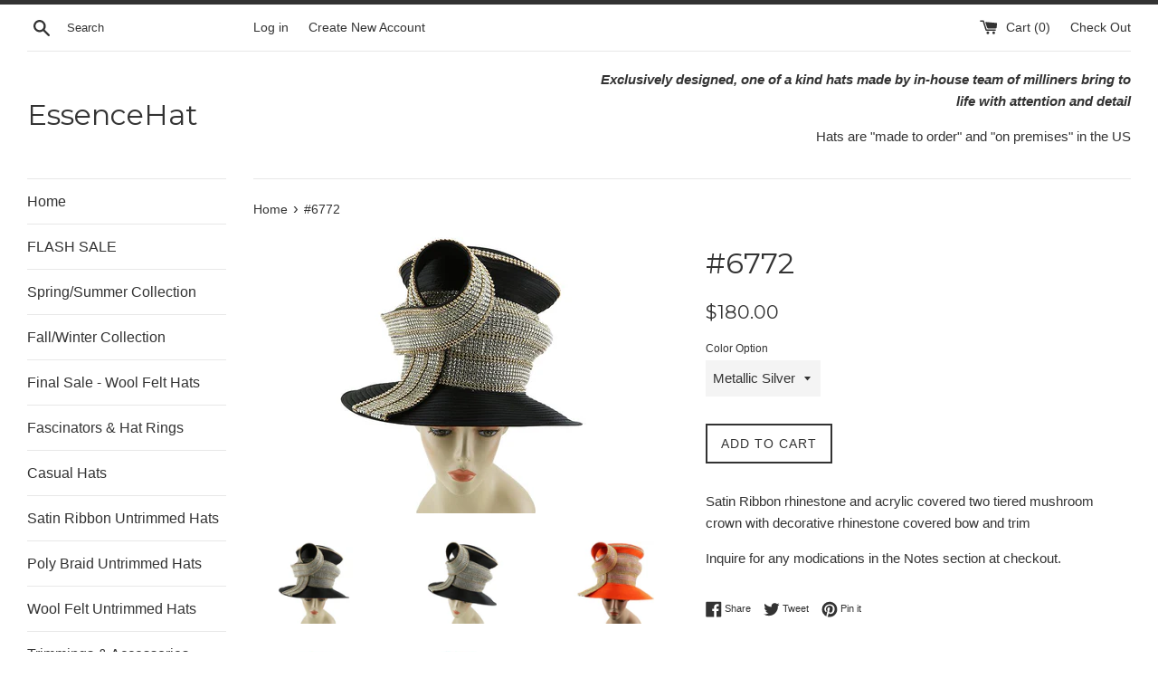

--- FILE ---
content_type: text/html; charset=utf-8
request_url: https://essencehat.com/products/6772
body_size: 20675
content:
<!doctype html>
<!--[if IE 9]> <html class="ie9 supports-no-js" lang="en"> <![endif]-->
<!--[if (gt IE 9)|!(IE)]><!--> <html class="supports-no-js" lang="en"> <!--<![endif]-->
<head>
  <!-- Google tag (gtag.js) --> <script async src="https://www.googletagmanager.com/gtag/js?id=AW-1068450927"></script> <script> window.dataLayer = window.dataLayer || []; function gtag(){dataLayer.push(arguments);} gtag('js', new Date()); gtag('config', 'AW-1068450927'); </script>
  <meta charset="utf-8">
  <meta http-equiv="X-UA-Compatible" content="IE=edge,chrome=1">
  <meta name="viewport" content="width=device-width,initial-scale=1">
  <meta name="theme-color" content="">
  <link rel="canonical" href="https://essencehat.com/products/6772">

  

  <title>
  Satin Ribbon Church Hat, Elegant Designer Hat, Rhinestone, Pillbox, Wide Brim, Cogi &ndash; EssenceHat
  </title>

  
    <meta name="description" content="Satin Ribbon rhinestone and acrylic covered two tiered mushroom crown with decorative rhinestone covered bow and trim  Inquire for any modications in the Notes section at checkout.">
  

  <!-- /snippets/social-meta-tags.liquid -->




<meta property="og:site_name" content="EssenceHat">
<meta property="og:url" content="https://essencehat.com/products/6772">
<meta property="og:title" content="#6772">
<meta property="og:type" content="product">
<meta property="og:description" content="Satin Ribbon rhinestone and acrylic covered two tiered mushroom crown with decorative rhinestone covered bow and trim  Inquire for any modications in the Notes section at checkout.">







	

  <meta property="og:price:amount" content="180.00">


        

  <meta property="og:price:currency" content="USD">

<meta property="og:image" content="http://essencehat.com/cdn/shop/products/IMG_6772web_1200x1200.jpg?v=1582558535"><meta property="og:image" content="http://essencehat.com/cdn/shop/products/IMG_6773web_1200x1200.jpg?v=1582558545"><meta property="og:image" content="http://essencehat.com/cdn/shop/products/IMG_6765web_1200x1200.jpg?v=1582558781">
<meta property="og:image:secure_url" content="https://essencehat.com/cdn/shop/products/IMG_6772web_1200x1200.jpg?v=1582558535"><meta property="og:image:secure_url" content="https://essencehat.com/cdn/shop/products/IMG_6773web_1200x1200.jpg?v=1582558545"><meta property="og:image:secure_url" content="https://essencehat.com/cdn/shop/products/IMG_6765web_1200x1200.jpg?v=1582558781">


<meta name="twitter:card" content="summary_large_image">
<meta name="twitter:title" content="#6772">
<meta name="twitter:description" content="Satin Ribbon rhinestone and acrylic covered two tiered mushroom crown with decorative rhinestone covered bow and trim  Inquire for any modications in the Notes section at checkout.">


  <script>
    document.documentElement.className = document.documentElement.className.replace('supports-no-js', 'supports-js');

    var theme = {
      mapStrings: {
        addressError: "Error looking up that address",
        addressNoResults: "No results for that address",
        addressQueryLimit: "You have exceeded the Google API usage limit. Consider upgrading to a \u003ca href=\"https:\/\/developers.google.com\/maps\/premium\/usage-limits\"\u003ePremium Plan\u003c\/a\u003e.",
        authError: "There was a problem authenticating your Google Maps account."
      }
    }
  </script>

  <link href="//essencehat.com/cdn/shop/t/2/assets/theme.scss.css?v=180191108127829436121766419125" rel="stylesheet" type="text/css" media="all" />

  <!-- Google Fonts -->
  
  
    
      
      
      <link href="//fonts.googleapis.com/css?family=Montserrat:400,700" rel="stylesheet" type="text/css" media="all" />
    
  

  <script>window.performance && window.performance.mark && window.performance.mark('shopify.content_for_header.start');</script><meta id="shopify-digital-wallet" name="shopify-digital-wallet" content="/294944774/digital_wallets/dialog">
<link rel="alternate" type="application/json+oembed" href="https://essencehat.com/products/6772.oembed">
<script async="async" src="/checkouts/internal/preloads.js?locale=en-US"></script>
<script id="shopify-features" type="application/json">{"accessToken":"7421f12a4f776e5b448660dfdb88f7f5","betas":["rich-media-storefront-analytics"],"domain":"essencehat.com","predictiveSearch":true,"shopId":294944774,"locale":"en"}</script>
<script>var Shopify = Shopify || {};
Shopify.shop = "essencehat.myshopify.com";
Shopify.locale = "en";
Shopify.currency = {"active":"USD","rate":"1.0"};
Shopify.country = "US";
Shopify.theme = {"name":"Simple","id":1438580742,"schema_name":"Simple","schema_version":"4.3.0","theme_store_id":578,"role":"main"};
Shopify.theme.handle = "null";
Shopify.theme.style = {"id":null,"handle":null};
Shopify.cdnHost = "essencehat.com/cdn";
Shopify.routes = Shopify.routes || {};
Shopify.routes.root = "/";</script>
<script type="module">!function(o){(o.Shopify=o.Shopify||{}).modules=!0}(window);</script>
<script>!function(o){function n(){var o=[];function n(){o.push(Array.prototype.slice.apply(arguments))}return n.q=o,n}var t=o.Shopify=o.Shopify||{};t.loadFeatures=n(),t.autoloadFeatures=n()}(window);</script>
<script id="shop-js-analytics" type="application/json">{"pageType":"product"}</script>
<script defer="defer" async type="module" src="//essencehat.com/cdn/shopifycloud/shop-js/modules/v2/client.init-shop-cart-sync_BT-GjEfc.en.esm.js"></script>
<script defer="defer" async type="module" src="//essencehat.com/cdn/shopifycloud/shop-js/modules/v2/chunk.common_D58fp_Oc.esm.js"></script>
<script defer="defer" async type="module" src="//essencehat.com/cdn/shopifycloud/shop-js/modules/v2/chunk.modal_xMitdFEc.esm.js"></script>
<script type="module">
  await import("//essencehat.com/cdn/shopifycloud/shop-js/modules/v2/client.init-shop-cart-sync_BT-GjEfc.en.esm.js");
await import("//essencehat.com/cdn/shopifycloud/shop-js/modules/v2/chunk.common_D58fp_Oc.esm.js");
await import("//essencehat.com/cdn/shopifycloud/shop-js/modules/v2/chunk.modal_xMitdFEc.esm.js");

  window.Shopify.SignInWithShop?.initShopCartSync?.({"fedCMEnabled":true,"windoidEnabled":true});

</script>
<script id="__st">var __st={"a":294944774,"offset":-18000,"reqid":"794e490c-fbcf-4c22-8732-eea4d05c61bc-1769249946","pageurl":"essencehat.com\/products\/6772","u":"19d0534b49b3","p":"product","rtyp":"product","rid":4633823608934};</script>
<script>window.ShopifyPaypalV4VisibilityTracking = true;</script>
<script id="captcha-bootstrap">!function(){'use strict';const t='contact',e='account',n='new_comment',o=[[t,t],['blogs',n],['comments',n],[t,'customer']],c=[[e,'customer_login'],[e,'guest_login'],[e,'recover_customer_password'],[e,'create_customer']],r=t=>t.map((([t,e])=>`form[action*='/${t}']:not([data-nocaptcha='true']) input[name='form_type'][value='${e}']`)).join(','),a=t=>()=>t?[...document.querySelectorAll(t)].map((t=>t.form)):[];function s(){const t=[...o],e=r(t);return a(e)}const i='password',u='form_key',d=['recaptcha-v3-token','g-recaptcha-response','h-captcha-response',i],f=()=>{try{return window.sessionStorage}catch{return}},m='__shopify_v',_=t=>t.elements[u];function p(t,e,n=!1){try{const o=window.sessionStorage,c=JSON.parse(o.getItem(e)),{data:r}=function(t){const{data:e,action:n}=t;return t[m]||n?{data:e,action:n}:{data:t,action:n}}(c);for(const[e,n]of Object.entries(r))t.elements[e]&&(t.elements[e].value=n);n&&o.removeItem(e)}catch(o){console.error('form repopulation failed',{error:o})}}const l='form_type',E='cptcha';function T(t){t.dataset[E]=!0}const w=window,h=w.document,L='Shopify',v='ce_forms',y='captcha';let A=!1;((t,e)=>{const n=(g='f06e6c50-85a8-45c8-87d0-21a2b65856fe',I='https://cdn.shopify.com/shopifycloud/storefront-forms-hcaptcha/ce_storefront_forms_captcha_hcaptcha.v1.5.2.iife.js',D={infoText:'Protected by hCaptcha',privacyText:'Privacy',termsText:'Terms'},(t,e,n)=>{const o=w[L][v],c=o.bindForm;if(c)return c(t,g,e,D).then(n);var r;o.q.push([[t,g,e,D],n]),r=I,A||(h.body.append(Object.assign(h.createElement('script'),{id:'captcha-provider',async:!0,src:r})),A=!0)});var g,I,D;w[L]=w[L]||{},w[L][v]=w[L][v]||{},w[L][v].q=[],w[L][y]=w[L][y]||{},w[L][y].protect=function(t,e){n(t,void 0,e),T(t)},Object.freeze(w[L][y]),function(t,e,n,w,h,L){const[v,y,A,g]=function(t,e,n){const i=e?o:[],u=t?c:[],d=[...i,...u],f=r(d),m=r(i),_=r(d.filter((([t,e])=>n.includes(e))));return[a(f),a(m),a(_),s()]}(w,h,L),I=t=>{const e=t.target;return e instanceof HTMLFormElement?e:e&&e.form},D=t=>v().includes(t);t.addEventListener('submit',(t=>{const e=I(t);if(!e)return;const n=D(e)&&!e.dataset.hcaptchaBound&&!e.dataset.recaptchaBound,o=_(e),c=g().includes(e)&&(!o||!o.value);(n||c)&&t.preventDefault(),c&&!n&&(function(t){try{if(!f())return;!function(t){const e=f();if(!e)return;const n=_(t);if(!n)return;const o=n.value;o&&e.removeItem(o)}(t);const e=Array.from(Array(32),(()=>Math.random().toString(36)[2])).join('');!function(t,e){_(t)||t.append(Object.assign(document.createElement('input'),{type:'hidden',name:u})),t.elements[u].value=e}(t,e),function(t,e){const n=f();if(!n)return;const o=[...t.querySelectorAll(`input[type='${i}']`)].map((({name:t})=>t)),c=[...d,...o],r={};for(const[a,s]of new FormData(t).entries())c.includes(a)||(r[a]=s);n.setItem(e,JSON.stringify({[m]:1,action:t.action,data:r}))}(t,e)}catch(e){console.error('failed to persist form',e)}}(e),e.submit())}));const S=(t,e)=>{t&&!t.dataset[E]&&(n(t,e.some((e=>e===t))),T(t))};for(const o of['focusin','change'])t.addEventListener(o,(t=>{const e=I(t);D(e)&&S(e,y())}));const B=e.get('form_key'),M=e.get(l),P=B&&M;t.addEventListener('DOMContentLoaded',(()=>{const t=y();if(P)for(const e of t)e.elements[l].value===M&&p(e,B);[...new Set([...A(),...v().filter((t=>'true'===t.dataset.shopifyCaptcha))])].forEach((e=>S(e,t)))}))}(h,new URLSearchParams(w.location.search),n,t,e,['guest_login'])})(!0,!0)}();</script>
<script integrity="sha256-4kQ18oKyAcykRKYeNunJcIwy7WH5gtpwJnB7kiuLZ1E=" data-source-attribution="shopify.loadfeatures" defer="defer" src="//essencehat.com/cdn/shopifycloud/storefront/assets/storefront/load_feature-a0a9edcb.js" crossorigin="anonymous"></script>
<script data-source-attribution="shopify.dynamic_checkout.dynamic.init">var Shopify=Shopify||{};Shopify.PaymentButton=Shopify.PaymentButton||{isStorefrontPortableWallets:!0,init:function(){window.Shopify.PaymentButton.init=function(){};var t=document.createElement("script");t.src="https://essencehat.com/cdn/shopifycloud/portable-wallets/latest/portable-wallets.en.js",t.type="module",document.head.appendChild(t)}};
</script>
<script data-source-attribution="shopify.dynamic_checkout.buyer_consent">
  function portableWalletsHideBuyerConsent(e){var t=document.getElementById("shopify-buyer-consent"),n=document.getElementById("shopify-subscription-policy-button");t&&n&&(t.classList.add("hidden"),t.setAttribute("aria-hidden","true"),n.removeEventListener("click",e))}function portableWalletsShowBuyerConsent(e){var t=document.getElementById("shopify-buyer-consent"),n=document.getElementById("shopify-subscription-policy-button");t&&n&&(t.classList.remove("hidden"),t.removeAttribute("aria-hidden"),n.addEventListener("click",e))}window.Shopify?.PaymentButton&&(window.Shopify.PaymentButton.hideBuyerConsent=portableWalletsHideBuyerConsent,window.Shopify.PaymentButton.showBuyerConsent=portableWalletsShowBuyerConsent);
</script>
<script data-source-attribution="shopify.dynamic_checkout.cart.bootstrap">document.addEventListener("DOMContentLoaded",(function(){function t(){return document.querySelector("shopify-accelerated-checkout-cart, shopify-accelerated-checkout")}if(t())Shopify.PaymentButton.init();else{new MutationObserver((function(e,n){t()&&(Shopify.PaymentButton.init(),n.disconnect())})).observe(document.body,{childList:!0,subtree:!0})}}));
</script>

<script>window.performance && window.performance.mark && window.performance.mark('shopify.content_for_header.end');</script>

  <script src="//essencehat.com/cdn/shop/t/2/assets/jquery-1.11.0.min.js?v=32460426840832490021522251259" type="text/javascript"></script>
  <script src="//essencehat.com/cdn/shop/t/2/assets/modernizr.min.js?v=44044439420609591321522251259" type="text/javascript"></script>

  <!--[if (gt IE 9)|!(IE)]><!--><script src="//essencehat.com/cdn/shop/t/2/assets/lazysizes.min.js?v=71745035489482760341522251259" async="async"></script><!--<![endif]-->
  <!--[if lte IE 9]><script src="//essencehat.com/cdn/shop/t/2/assets/lazysizes.min.js?v=71745035489482760341522251259"></script><![endif]-->

  
  <meta name="p:domain_verify" content="ea1dd030faa8963850164234fb4eb469"/>
<link href="https://monorail-edge.shopifysvc.com" rel="dns-prefetch">
<script>(function(){if ("sendBeacon" in navigator && "performance" in window) {try {var session_token_from_headers = performance.getEntriesByType('navigation')[0].serverTiming.find(x => x.name == '_s').description;} catch {var session_token_from_headers = undefined;}var session_cookie_matches = document.cookie.match(/_shopify_s=([^;]*)/);var session_token_from_cookie = session_cookie_matches && session_cookie_matches.length === 2 ? session_cookie_matches[1] : "";var session_token = session_token_from_headers || session_token_from_cookie || "";function handle_abandonment_event(e) {var entries = performance.getEntries().filter(function(entry) {return /monorail-edge.shopifysvc.com/.test(entry.name);});if (!window.abandonment_tracked && entries.length === 0) {window.abandonment_tracked = true;var currentMs = Date.now();var navigation_start = performance.timing.navigationStart;var payload = {shop_id: 294944774,url: window.location.href,navigation_start,duration: currentMs - navigation_start,session_token,page_type: "product"};window.navigator.sendBeacon("https://monorail-edge.shopifysvc.com/v1/produce", JSON.stringify({schema_id: "online_store_buyer_site_abandonment/1.1",payload: payload,metadata: {event_created_at_ms: currentMs,event_sent_at_ms: currentMs}}));}}window.addEventListener('pagehide', handle_abandonment_event);}}());</script>
<script id="web-pixels-manager-setup">(function e(e,d,r,n,o){if(void 0===o&&(o={}),!Boolean(null===(a=null===(i=window.Shopify)||void 0===i?void 0:i.analytics)||void 0===a?void 0:a.replayQueue)){var i,a;window.Shopify=window.Shopify||{};var t=window.Shopify;t.analytics=t.analytics||{};var s=t.analytics;s.replayQueue=[],s.publish=function(e,d,r){return s.replayQueue.push([e,d,r]),!0};try{self.performance.mark("wpm:start")}catch(e){}var l=function(){var e={modern:/Edge?\/(1{2}[4-9]|1[2-9]\d|[2-9]\d{2}|\d{4,})\.\d+(\.\d+|)|Firefox\/(1{2}[4-9]|1[2-9]\d|[2-9]\d{2}|\d{4,})\.\d+(\.\d+|)|Chrom(ium|e)\/(9{2}|\d{3,})\.\d+(\.\d+|)|(Maci|X1{2}).+ Version\/(15\.\d+|(1[6-9]|[2-9]\d|\d{3,})\.\d+)([,.]\d+|)( \(\w+\)|)( Mobile\/\w+|) Safari\/|Chrome.+OPR\/(9{2}|\d{3,})\.\d+\.\d+|(CPU[ +]OS|iPhone[ +]OS|CPU[ +]iPhone|CPU IPhone OS|CPU iPad OS)[ +]+(15[._]\d+|(1[6-9]|[2-9]\d|\d{3,})[._]\d+)([._]\d+|)|Android:?[ /-](13[3-9]|1[4-9]\d|[2-9]\d{2}|\d{4,})(\.\d+|)(\.\d+|)|Android.+Firefox\/(13[5-9]|1[4-9]\d|[2-9]\d{2}|\d{4,})\.\d+(\.\d+|)|Android.+Chrom(ium|e)\/(13[3-9]|1[4-9]\d|[2-9]\d{2}|\d{4,})\.\d+(\.\d+|)|SamsungBrowser\/([2-9]\d|\d{3,})\.\d+/,legacy:/Edge?\/(1[6-9]|[2-9]\d|\d{3,})\.\d+(\.\d+|)|Firefox\/(5[4-9]|[6-9]\d|\d{3,})\.\d+(\.\d+|)|Chrom(ium|e)\/(5[1-9]|[6-9]\d|\d{3,})\.\d+(\.\d+|)([\d.]+$|.*Safari\/(?![\d.]+ Edge\/[\d.]+$))|(Maci|X1{2}).+ Version\/(10\.\d+|(1[1-9]|[2-9]\d|\d{3,})\.\d+)([,.]\d+|)( \(\w+\)|)( Mobile\/\w+|) Safari\/|Chrome.+OPR\/(3[89]|[4-9]\d|\d{3,})\.\d+\.\d+|(CPU[ +]OS|iPhone[ +]OS|CPU[ +]iPhone|CPU IPhone OS|CPU iPad OS)[ +]+(10[._]\d+|(1[1-9]|[2-9]\d|\d{3,})[._]\d+)([._]\d+|)|Android:?[ /-](13[3-9]|1[4-9]\d|[2-9]\d{2}|\d{4,})(\.\d+|)(\.\d+|)|Mobile Safari.+OPR\/([89]\d|\d{3,})\.\d+\.\d+|Android.+Firefox\/(13[5-9]|1[4-9]\d|[2-9]\d{2}|\d{4,})\.\d+(\.\d+|)|Android.+Chrom(ium|e)\/(13[3-9]|1[4-9]\d|[2-9]\d{2}|\d{4,})\.\d+(\.\d+|)|Android.+(UC? ?Browser|UCWEB|U3)[ /]?(15\.([5-9]|\d{2,})|(1[6-9]|[2-9]\d|\d{3,})\.\d+)\.\d+|SamsungBrowser\/(5\.\d+|([6-9]|\d{2,})\.\d+)|Android.+MQ{2}Browser\/(14(\.(9|\d{2,})|)|(1[5-9]|[2-9]\d|\d{3,})(\.\d+|))(\.\d+|)|K[Aa][Ii]OS\/(3\.\d+|([4-9]|\d{2,})\.\d+)(\.\d+|)/},d=e.modern,r=e.legacy,n=navigator.userAgent;return n.match(d)?"modern":n.match(r)?"legacy":"unknown"}(),u="modern"===l?"modern":"legacy",c=(null!=n?n:{modern:"",legacy:""})[u],f=function(e){return[e.baseUrl,"/wpm","/b",e.hashVersion,"modern"===e.buildTarget?"m":"l",".js"].join("")}({baseUrl:d,hashVersion:r,buildTarget:u}),m=function(e){var d=e.version,r=e.bundleTarget,n=e.surface,o=e.pageUrl,i=e.monorailEndpoint;return{emit:function(e){var a=e.status,t=e.errorMsg,s=(new Date).getTime(),l=JSON.stringify({metadata:{event_sent_at_ms:s},events:[{schema_id:"web_pixels_manager_load/3.1",payload:{version:d,bundle_target:r,page_url:o,status:a,surface:n,error_msg:t},metadata:{event_created_at_ms:s}}]});if(!i)return console&&console.warn&&console.warn("[Web Pixels Manager] No Monorail endpoint provided, skipping logging."),!1;try{return self.navigator.sendBeacon.bind(self.navigator)(i,l)}catch(e){}var u=new XMLHttpRequest;try{return u.open("POST",i,!0),u.setRequestHeader("Content-Type","text/plain"),u.send(l),!0}catch(e){return console&&console.warn&&console.warn("[Web Pixels Manager] Got an unhandled error while logging to Monorail."),!1}}}}({version:r,bundleTarget:l,surface:e.surface,pageUrl:self.location.href,monorailEndpoint:e.monorailEndpoint});try{o.browserTarget=l,function(e){var d=e.src,r=e.async,n=void 0===r||r,o=e.onload,i=e.onerror,a=e.sri,t=e.scriptDataAttributes,s=void 0===t?{}:t,l=document.createElement("script"),u=document.querySelector("head"),c=document.querySelector("body");if(l.async=n,l.src=d,a&&(l.integrity=a,l.crossOrigin="anonymous"),s)for(var f in s)if(Object.prototype.hasOwnProperty.call(s,f))try{l.dataset[f]=s[f]}catch(e){}if(o&&l.addEventListener("load",o),i&&l.addEventListener("error",i),u)u.appendChild(l);else{if(!c)throw new Error("Did not find a head or body element to append the script");c.appendChild(l)}}({src:f,async:!0,onload:function(){if(!function(){var e,d;return Boolean(null===(d=null===(e=window.Shopify)||void 0===e?void 0:e.analytics)||void 0===d?void 0:d.initialized)}()){var d=window.webPixelsManager.init(e)||void 0;if(d){var r=window.Shopify.analytics;r.replayQueue.forEach((function(e){var r=e[0],n=e[1],o=e[2];d.publishCustomEvent(r,n,o)})),r.replayQueue=[],r.publish=d.publishCustomEvent,r.visitor=d.visitor,r.initialized=!0}}},onerror:function(){return m.emit({status:"failed",errorMsg:"".concat(f," has failed to load")})},sri:function(e){var d=/^sha384-[A-Za-z0-9+/=]+$/;return"string"==typeof e&&d.test(e)}(c)?c:"",scriptDataAttributes:o}),m.emit({status:"loading"})}catch(e){m.emit({status:"failed",errorMsg:(null==e?void 0:e.message)||"Unknown error"})}}})({shopId: 294944774,storefrontBaseUrl: "https://essencehat.com",extensionsBaseUrl: "https://extensions.shopifycdn.com/cdn/shopifycloud/web-pixels-manager",monorailEndpoint: "https://monorail-edge.shopifysvc.com/unstable/produce_batch",surface: "storefront-renderer",enabledBetaFlags: ["2dca8a86"],webPixelsConfigList: [{"id":"1760723046","configuration":"{\"tagID\":\"2614238228633\"}","eventPayloadVersion":"v1","runtimeContext":"STRICT","scriptVersion":"18031546ee651571ed29edbe71a3550b","type":"APP","apiClientId":3009811,"privacyPurposes":["ANALYTICS","MARKETING","SALE_OF_DATA"],"dataSharingAdjustments":{"protectedCustomerApprovalScopes":[]}},{"id":"563249254","configuration":"{\"pixelCode\":\"CU9B2R3C77UD4C8LI760\"}","eventPayloadVersion":"v1","runtimeContext":"STRICT","scriptVersion":"22e92c2ad45662f435e4801458fb78cc","type":"APP","apiClientId":4383523,"privacyPurposes":["ANALYTICS","MARKETING","SALE_OF_DATA"],"dataSharingAdjustments":{"protectedCustomerApprovalScopes":["read_customer_address","read_customer_email","read_customer_name","read_customer_personal_data","read_customer_phone"]}},{"id":"shopify-app-pixel","configuration":"{}","eventPayloadVersion":"v1","runtimeContext":"STRICT","scriptVersion":"0450","apiClientId":"shopify-pixel","type":"APP","privacyPurposes":["ANALYTICS","MARKETING"]},{"id":"shopify-custom-pixel","eventPayloadVersion":"v1","runtimeContext":"LAX","scriptVersion":"0450","apiClientId":"shopify-pixel","type":"CUSTOM","privacyPurposes":["ANALYTICS","MARKETING"]}],isMerchantRequest: false,initData: {"shop":{"name":"EssenceHat","paymentSettings":{"currencyCode":"USD"},"myshopifyDomain":"essencehat.myshopify.com","countryCode":"US","storefrontUrl":"https:\/\/essencehat.com"},"customer":null,"cart":null,"checkout":null,"productVariants":[{"price":{"amount":180.0,"currencyCode":"USD"},"product":{"title":"#6772","vendor":"Charm Creations","id":"4633823608934","untranslatedTitle":"#6772","url":"\/products\/6772","type":"Spring Dress Hat, Fall Dress Hat"},"id":"31450904363110","image":{"src":"\/\/essencehat.com\/cdn\/shop\/products\/IMG_6772web.jpg?v=1582558535"},"sku":null,"title":"Metallic Silver","untranslatedTitle":"Metallic Silver"},{"price":{"amount":180.0,"currencyCode":"USD"},"product":{"title":"#6772","vendor":"Charm Creations","id":"4633823608934","untranslatedTitle":"#6772","url":"\/products\/6772","type":"Spring Dress Hat, Fall Dress Hat"},"id":"31450904395878","image":{"src":"\/\/essencehat.com\/cdn\/shop\/products\/IMG_6772web.jpg?v=1582558535"},"sku":null,"title":"Red","untranslatedTitle":"Red"},{"price":{"amount":180.0,"currencyCode":"USD"},"product":{"title":"#6772","vendor":"Charm Creations","id":"4633823608934","untranslatedTitle":"#6772","url":"\/products\/6772","type":"Spring Dress Hat, Fall Dress Hat"},"id":"31450904428646","image":{"src":"\/\/essencehat.com\/cdn\/shop\/products\/IMG_6772web.jpg?v=1582558535"},"sku":null,"title":"Black","untranslatedTitle":"Black"},{"price":{"amount":180.0,"currencyCode":"USD"},"product":{"title":"#6772","vendor":"Charm Creations","id":"4633823608934","untranslatedTitle":"#6772","url":"\/products\/6772","type":"Spring Dress Hat, Fall Dress Hat"},"id":"31450904461414","image":{"src":"\/\/essencehat.com\/cdn\/shop\/products\/IMG_6772web.jpg?v=1582558535"},"sku":null,"title":"White","untranslatedTitle":"White"},{"price":{"amount":180.0,"currencyCode":"USD"},"product":{"title":"#6772","vendor":"Charm Creations","id":"4633823608934","untranslatedTitle":"#6772","url":"\/products\/6772","type":"Spring Dress Hat, Fall Dress Hat"},"id":"31450904494182","image":{"src":"\/\/essencehat.com\/cdn\/shop\/products\/IMG_6772web.jpg?v=1582558535"},"sku":null,"title":"Metallic Gold","untranslatedTitle":"Metallic Gold"},{"price":{"amount":180.0,"currencyCode":"USD"},"product":{"title":"#6772","vendor":"Charm Creations","id":"4633823608934","untranslatedTitle":"#6772","url":"\/products\/6772","type":"Spring Dress Hat, Fall Dress Hat"},"id":"31450904559718","image":{"src":"\/\/essencehat.com\/cdn\/shop\/products\/IMG_6772web.jpg?v=1582558535"},"sku":null,"title":"Orange","untranslatedTitle":"Orange"},{"price":{"amount":180.0,"currencyCode":"USD"},"product":{"title":"#6772","vendor":"Charm Creations","id":"4633823608934","untranslatedTitle":"#6772","url":"\/products\/6772","type":"Spring Dress Hat, Fall Dress Hat"},"id":"31450904592486","image":{"src":"\/\/essencehat.com\/cdn\/shop\/products\/IMG_6772web.jpg?v=1582558535"},"sku":"","title":"Burgundy","untranslatedTitle":"Burgundy"}],"purchasingCompany":null},},"https://essencehat.com/cdn","fcfee988w5aeb613cpc8e4bc33m6693e112",{"modern":"","legacy":""},{"shopId":"294944774","storefrontBaseUrl":"https:\/\/essencehat.com","extensionBaseUrl":"https:\/\/extensions.shopifycdn.com\/cdn\/shopifycloud\/web-pixels-manager","surface":"storefront-renderer","enabledBetaFlags":"[\"2dca8a86\"]","isMerchantRequest":"false","hashVersion":"fcfee988w5aeb613cpc8e4bc33m6693e112","publish":"custom","events":"[[\"page_viewed\",{}],[\"product_viewed\",{\"productVariant\":{\"price\":{\"amount\":180.0,\"currencyCode\":\"USD\"},\"product\":{\"title\":\"#6772\",\"vendor\":\"Charm Creations\",\"id\":\"4633823608934\",\"untranslatedTitle\":\"#6772\",\"url\":\"\/products\/6772\",\"type\":\"Spring Dress Hat, Fall Dress Hat\"},\"id\":\"31450904363110\",\"image\":{\"src\":\"\/\/essencehat.com\/cdn\/shop\/products\/IMG_6772web.jpg?v=1582558535\"},\"sku\":null,\"title\":\"Metallic Silver\",\"untranslatedTitle\":\"Metallic Silver\"}}]]"});</script><script>
  window.ShopifyAnalytics = window.ShopifyAnalytics || {};
  window.ShopifyAnalytics.meta = window.ShopifyAnalytics.meta || {};
  window.ShopifyAnalytics.meta.currency = 'USD';
  var meta = {"product":{"id":4633823608934,"gid":"gid:\/\/shopify\/Product\/4633823608934","vendor":"Charm Creations","type":"Spring Dress Hat, Fall Dress Hat","handle":"6772","variants":[{"id":31450904363110,"price":18000,"name":"#6772 - Metallic Silver","public_title":"Metallic Silver","sku":null},{"id":31450904395878,"price":18000,"name":"#6772 - Red","public_title":"Red","sku":null},{"id":31450904428646,"price":18000,"name":"#6772 - Black","public_title":"Black","sku":null},{"id":31450904461414,"price":18000,"name":"#6772 - White","public_title":"White","sku":null},{"id":31450904494182,"price":18000,"name":"#6772 - Metallic Gold","public_title":"Metallic Gold","sku":null},{"id":31450904559718,"price":18000,"name":"#6772 - Orange","public_title":"Orange","sku":null},{"id":31450904592486,"price":18000,"name":"#6772 - Burgundy","public_title":"Burgundy","sku":""}],"remote":false},"page":{"pageType":"product","resourceType":"product","resourceId":4633823608934,"requestId":"794e490c-fbcf-4c22-8732-eea4d05c61bc-1769249946"}};
  for (var attr in meta) {
    window.ShopifyAnalytics.meta[attr] = meta[attr];
  }
</script>
<script class="analytics">
  (function () {
    var customDocumentWrite = function(content) {
      var jquery = null;

      if (window.jQuery) {
        jquery = window.jQuery;
      } else if (window.Checkout && window.Checkout.$) {
        jquery = window.Checkout.$;
      }

      if (jquery) {
        jquery('body').append(content);
      }
    };

    var hasLoggedConversion = function(token) {
      if (token) {
        return document.cookie.indexOf('loggedConversion=' + token) !== -1;
      }
      return false;
    }

    var setCookieIfConversion = function(token) {
      if (token) {
        var twoMonthsFromNow = new Date(Date.now());
        twoMonthsFromNow.setMonth(twoMonthsFromNow.getMonth() + 2);

        document.cookie = 'loggedConversion=' + token + '; expires=' + twoMonthsFromNow;
      }
    }

    var trekkie = window.ShopifyAnalytics.lib = window.trekkie = window.trekkie || [];
    if (trekkie.integrations) {
      return;
    }
    trekkie.methods = [
      'identify',
      'page',
      'ready',
      'track',
      'trackForm',
      'trackLink'
    ];
    trekkie.factory = function(method) {
      return function() {
        var args = Array.prototype.slice.call(arguments);
        args.unshift(method);
        trekkie.push(args);
        return trekkie;
      };
    };
    for (var i = 0; i < trekkie.methods.length; i++) {
      var key = trekkie.methods[i];
      trekkie[key] = trekkie.factory(key);
    }
    trekkie.load = function(config) {
      trekkie.config = config || {};
      trekkie.config.initialDocumentCookie = document.cookie;
      var first = document.getElementsByTagName('script')[0];
      var script = document.createElement('script');
      script.type = 'text/javascript';
      script.onerror = function(e) {
        var scriptFallback = document.createElement('script');
        scriptFallback.type = 'text/javascript';
        scriptFallback.onerror = function(error) {
                var Monorail = {
      produce: function produce(monorailDomain, schemaId, payload) {
        var currentMs = new Date().getTime();
        var event = {
          schema_id: schemaId,
          payload: payload,
          metadata: {
            event_created_at_ms: currentMs,
            event_sent_at_ms: currentMs
          }
        };
        return Monorail.sendRequest("https://" + monorailDomain + "/v1/produce", JSON.stringify(event));
      },
      sendRequest: function sendRequest(endpointUrl, payload) {
        // Try the sendBeacon API
        if (window && window.navigator && typeof window.navigator.sendBeacon === 'function' && typeof window.Blob === 'function' && !Monorail.isIos12()) {
          var blobData = new window.Blob([payload], {
            type: 'text/plain'
          });

          if (window.navigator.sendBeacon(endpointUrl, blobData)) {
            return true;
          } // sendBeacon was not successful

        } // XHR beacon

        var xhr = new XMLHttpRequest();

        try {
          xhr.open('POST', endpointUrl);
          xhr.setRequestHeader('Content-Type', 'text/plain');
          xhr.send(payload);
        } catch (e) {
          console.log(e);
        }

        return false;
      },
      isIos12: function isIos12() {
        return window.navigator.userAgent.lastIndexOf('iPhone; CPU iPhone OS 12_') !== -1 || window.navigator.userAgent.lastIndexOf('iPad; CPU OS 12_') !== -1;
      }
    };
    Monorail.produce('monorail-edge.shopifysvc.com',
      'trekkie_storefront_load_errors/1.1',
      {shop_id: 294944774,
      theme_id: 1438580742,
      app_name: "storefront",
      context_url: window.location.href,
      source_url: "//essencehat.com/cdn/s/trekkie.storefront.8d95595f799fbf7e1d32231b9a28fd43b70c67d3.min.js"});

        };
        scriptFallback.async = true;
        scriptFallback.src = '//essencehat.com/cdn/s/trekkie.storefront.8d95595f799fbf7e1d32231b9a28fd43b70c67d3.min.js';
        first.parentNode.insertBefore(scriptFallback, first);
      };
      script.async = true;
      script.src = '//essencehat.com/cdn/s/trekkie.storefront.8d95595f799fbf7e1d32231b9a28fd43b70c67d3.min.js';
      first.parentNode.insertBefore(script, first);
    };
    trekkie.load(
      {"Trekkie":{"appName":"storefront","development":false,"defaultAttributes":{"shopId":294944774,"isMerchantRequest":null,"themeId":1438580742,"themeCityHash":"3665956196573280178","contentLanguage":"en","currency":"USD","eventMetadataId":"d4fd8986-0b68-47b7-b647-3e1e784ca63f"},"isServerSideCookieWritingEnabled":true,"monorailRegion":"shop_domain","enabledBetaFlags":["65f19447"]},"Session Attribution":{},"S2S":{"facebookCapiEnabled":false,"source":"trekkie-storefront-renderer","apiClientId":580111}}
    );

    var loaded = false;
    trekkie.ready(function() {
      if (loaded) return;
      loaded = true;

      window.ShopifyAnalytics.lib = window.trekkie;

      var originalDocumentWrite = document.write;
      document.write = customDocumentWrite;
      try { window.ShopifyAnalytics.merchantGoogleAnalytics.call(this); } catch(error) {};
      document.write = originalDocumentWrite;

      window.ShopifyAnalytics.lib.page(null,{"pageType":"product","resourceType":"product","resourceId":4633823608934,"requestId":"794e490c-fbcf-4c22-8732-eea4d05c61bc-1769249946","shopifyEmitted":true});

      var match = window.location.pathname.match(/checkouts\/(.+)\/(thank_you|post_purchase)/)
      var token = match? match[1]: undefined;
      if (!hasLoggedConversion(token)) {
        setCookieIfConversion(token);
        window.ShopifyAnalytics.lib.track("Viewed Product",{"currency":"USD","variantId":31450904363110,"productId":4633823608934,"productGid":"gid:\/\/shopify\/Product\/4633823608934","name":"#6772 - Metallic Silver","price":"180.00","sku":null,"brand":"Charm Creations","variant":"Metallic Silver","category":"Spring Dress Hat, Fall Dress Hat","nonInteraction":true,"remote":false},undefined,undefined,{"shopifyEmitted":true});
      window.ShopifyAnalytics.lib.track("monorail:\/\/trekkie_storefront_viewed_product\/1.1",{"currency":"USD","variantId":31450904363110,"productId":4633823608934,"productGid":"gid:\/\/shopify\/Product\/4633823608934","name":"#6772 - Metallic Silver","price":"180.00","sku":null,"brand":"Charm Creations","variant":"Metallic Silver","category":"Spring Dress Hat, Fall Dress Hat","nonInteraction":true,"remote":false,"referer":"https:\/\/essencehat.com\/products\/6772"});
      }
    });


        var eventsListenerScript = document.createElement('script');
        eventsListenerScript.async = true;
        eventsListenerScript.src = "//essencehat.com/cdn/shopifycloud/storefront/assets/shop_events_listener-3da45d37.js";
        document.getElementsByTagName('head')[0].appendChild(eventsListenerScript);

})();</script>
<script
  defer
  src="https://essencehat.com/cdn/shopifycloud/perf-kit/shopify-perf-kit-3.0.4.min.js"
  data-application="storefront-renderer"
  data-shop-id="294944774"
  data-render-region="gcp-us-east1"
  data-page-type="product"
  data-theme-instance-id="1438580742"
  data-theme-name="Simple"
  data-theme-version="4.3.0"
  data-monorail-region="shop_domain"
  data-resource-timing-sampling-rate="10"
  data-shs="true"
  data-shs-beacon="true"
  data-shs-export-with-fetch="true"
  data-shs-logs-sample-rate="1"
  data-shs-beacon-endpoint="https://essencehat.com/api/collect"
></script>
</head>

<body id="satin-ribbon-church-hat-elegant-designer-hat-rhinestone-pillbox-wide-brim-cogi" class="template-product">

  <a class="in-page-link visually-hidden skip-link" href="#MainContent">Skip to content</a>

  <div id="shopify-section-header" class="shopify-section">
  <div class="page-border"></div>




<div class="site-wrapper">
  <div class="top-bar grid">

    <div class="grid__item medium-up--one-fifth small--one-half">
      <div class="top-bar__search">
        <a href="/search" class="medium-up--hide">
          <svg aria-hidden="true" focusable="false" role="presentation" class="icon icon-search" viewBox="0 0 20 20"><path fill="#444" d="M18.64 17.02l-5.31-5.31c.81-1.08 1.26-2.43 1.26-3.87C14.5 4.06 11.44 1 7.75 1S1 4.06 1 7.75s3.06 6.75 6.75 6.75c1.44 0 2.79-.45 3.87-1.26l5.31 5.31c.45.45 1.26.54 1.71.09.45-.36.45-1.17 0-1.62zM3.25 7.75c0-2.52 1.98-4.5 4.5-4.5s4.5 1.98 4.5 4.5-1.98 4.5-4.5 4.5-4.5-1.98-4.5-4.5z"/></svg>
        </a>
        <form action="/search" method="get" class="search-bar small--hide" role="search">
          
          <button type="submit" class="search-bar__submit">
            <svg aria-hidden="true" focusable="false" role="presentation" class="icon icon-search" viewBox="0 0 20 20"><path fill="#444" d="M18.64 17.02l-5.31-5.31c.81-1.08 1.26-2.43 1.26-3.87C14.5 4.06 11.44 1 7.75 1S1 4.06 1 7.75s3.06 6.75 6.75 6.75c1.44 0 2.79-.45 3.87-1.26l5.31 5.31c.45.45 1.26.54 1.71.09.45-.36.45-1.17 0-1.62zM3.25 7.75c0-2.52 1.98-4.5 4.5-4.5s4.5 1.98 4.5 4.5-1.98 4.5-4.5 4.5-4.5-1.98-4.5-4.5z"/></svg>
            <span class="icon__fallback-text">Search</span>
          </button>
          <input type="search" name="q" class="search-bar__input" value="" placeholder="Search" aria-label="Search">
        </form>
      </div>
    </div>

    
      <div class="grid__item medium-up--two-fifths small--hide">
        <span class="customer-links small--hide">
          
            <a href="https://shopify.com/294944774/account?locale=en&amp;region_country=US" id="customer_login_link">Log in</a>
            <span class="vertical-divider"></span>
            <a href="https://shopify.com/294944774/account?locale=en" id="customer_register_link">Create New Account</a>
          
        </span>
      </div>
    

    <div class="grid__item  medium-up--two-fifths  small--one-half text-right">
      <a href="/cart" class="site-header__cart">
        <svg aria-hidden="true" focusable="false" role="presentation" class="icon icon-cart" viewBox="0 0 20 20"><path fill="#444" d="M18.936 5.564c-.144-.175-.35-.207-.55-.207h-.003L6.774 4.286c-.272 0-.417.089-.491.18-.079.096-.16.263-.094.585l2.016 5.705c.163.407.642.673 1.068.673h8.401c.433 0 .854-.285.941-.725l.484-4.571c.045-.221-.015-.388-.163-.567z"/><path fill="#444" d="M17.107 12.5H7.659L4.98 4.117l-.362-1.059c-.138-.401-.292-.559-.695-.559H.924c-.411 0-.748.303-.748.714s.337.714.748.714h2.413l3.002 9.48c.126.38.295.52.942.52h9.825c.411 0 .748-.303.748-.714s-.336-.714-.748-.714zM10.424 16.23a1.498 1.498 0 1 1-2.997 0 1.498 1.498 0 0 1 2.997 0zM16.853 16.23a1.498 1.498 0 1 1-2.997 0 1.498 1.498 0 0 1 2.997 0z"/></svg>
        <span class="small--hide">
          Cart
          (<span id="CartCount">0</span>)
        </span>
      </a>
      <span class="vertical-divider small--hide"></span>
      <a href="/cart" class="site-header__cart small--hide">
        Check Out
      </a>
    </div>
  </div>

  <hr class="small--hide hr--border">

  <header class="site-header grid medium-up--grid--table" role="banner">
    <div class="grid__item small--text-center">
      <div itemscope itemtype="http://schema.org/Organization">
        

        <style>
  
  
  
    #HeaderLogo {
      max-width: 200px;
      max-height: px;
    }
    #HeaderLogoWrapper {
      max-width: 200px;
    }
  

  
</style>


        
          
            <a href="/" class="site-header__site-name h1" itemprop="url">
              EssenceHat
            </a>
            
          
        
      </div>
    </div>
    
      <div class="grid__item medium-up--text-right small--text-center">
        <div class="rte tagline">
          <p><em><strong>Exclusively designed, one of a kind hats made by in-house team of milliners bring to life with attention and detail</strong></em></p><p>Hats are "made to order" and "on premises" in the US</p>
        </div>
      </div>
    
  </header>
</div>


</div>

    

  <div class="site-wrapper">

    <div class="grid">

      <div id="shopify-section-sidebar" class="shopify-section"><div data-section-id="sidebar" data-section-type="sidebar-section">
  <nav class="grid__item small--text-center medium-up--one-fifth" role="navigation">
    <hr class="hr--small medium-up--hide">
    <button id="ToggleMobileMenu" class="mobile-menu-icon medium-up--hide" aria-haspopup="true" aria-owns="SiteNav">
      <span class="line"></span>
      <span class="line"></span>
      <span class="line"></span>
      <span class="line"></span>
      <span class="icon__fallback-text">Menu</span>
    </button>
    <div id="SiteNav" class="site-nav" role="menu">
      <ul class="list--nav">
        
          
          
            <li class="site-nav__item">
              <a href="/" class="site-nav__link">Home</a>
            </li>
          
        
          
          
            <li class="site-nav__item">
              <a href="/collections/flash-sale" class="site-nav__link">FLASH SALE</a>
            </li>
          
        
          
          
            <li class="site-nav__item">
              <a href="/collections/spring-dress-hats" class="site-nav__link">Spring/Summer Collection</a>
            </li>
          
        
          
          
            <li class="site-nav__item">
              <a href="/collections/fall-dress-hats" class="site-nav__link">Fall/Winter Collection</a>
            </li>
          
        
          
          
            <li class="site-nav__item">
              <a href="/collections/final-sale-wool-felt-hats" class="site-nav__link">Final Sale - Wool Felt Hats</a>
            </li>
          
        
          
          
            <li class="site-nav__item">
              <a href="/collections/fascinators-ring-hats" class="site-nav__link">Fascinators &amp; Hat Rings</a>
            </li>
          
        
          
          
            <li class="site-nav__item">
              <a href="/collections/casual-hats" class="site-nav__link">Casual Hats</a>
            </li>
          
        
          
          
            <li class="site-nav__item">
              <a href="/collections/satin-ribbon-hatbody" class="site-nav__link">Satin Ribbon Untrimmed Hats</a>
            </li>
          
        
          
          
            <li class="site-nav__item">
              <a href="/collections/poly-braid-hatbody" class="site-nav__link">Poly Braid Untrimmed Hats</a>
            </li>
          
        
          
          
            <li class="site-nav__item">
              <a href="/collections/woof-felt-hatbody" class="site-nav__link">Wool Felt Untrimmed Hats</a>
            </li>
          
        
          
          
            <li class="site-nav__item">
              <a href="/collections/trimmings-accessories" class="site-nav__link">Trimmings &amp; Accessories</a>
            </li>
          
        
          
          
            <li class="site-nav__item">
              <a href="/collections/final-sale" class="site-nav__link">FINAL SALE</a>
            </li>
          
        
          
          
            <li class="site-nav__item">
              <a href="/collections/costume-jewelry-set" class="site-nav__link">Statement Jewelry Set</a>
            </li>
          
        
          
          
            <li class="site-nav__item">
              <a href="/collections/hand-gloves" class="site-nav__link">Party Gloves</a>
            </li>
          
        
          
          
            <li class="site-nav__item">
              <a href="/collections/evening-bags" class="site-nav__link">Evening Bags</a>
            </li>
          
        
          
          
            <li class="site-nav__item">
              <a href="/collections/shawls-scarves" class="site-nav__link">Shawls &amp; Scarves</a>
            </li>
          
        
          
          
            <li class="site-nav__item">
              <a href="/collections/face-masks" class="site-nav__link">FACE MASKS</a>
            </li>
          
        
        
          
            <li>
              <a href="/account/login" class="site-nav__link site-nav--account medium-up--hide">Log in</a>
            </li>
            <li>
              <a href="/account/register" class="site-nav__link site-nav--account medium-up--hide">Create New Account</a>
            </li>
          
        
      </ul>
      <ul class="list--inline social-links">
        
        
        
        
          <li>
            <a href="https://www.instagram.com/essencehat/" title="EssenceHat on Instagram">
              <svg aria-hidden="true" focusable="false" role="presentation" class="icon icon-instagram" viewBox="0 0 512 512"><path d="M256 49.5c67.3 0 75.2.3 101.8 1.5 24.6 1.1 37.9 5.2 46.8 8.7 11.8 4.6 20.2 10 29 18.8s14.3 17.2 18.8 29c3.4 8.9 7.6 22.2 8.7 46.8 1.2 26.6 1.5 34.5 1.5 101.8s-.3 75.2-1.5 101.8c-1.1 24.6-5.2 37.9-8.7 46.8-4.6 11.8-10 20.2-18.8 29s-17.2 14.3-29 18.8c-8.9 3.4-22.2 7.6-46.8 8.7-26.6 1.2-34.5 1.5-101.8 1.5s-75.2-.3-101.8-1.5c-24.6-1.1-37.9-5.2-46.8-8.7-11.8-4.6-20.2-10-29-18.8s-14.3-17.2-18.8-29c-3.4-8.9-7.6-22.2-8.7-46.8-1.2-26.6-1.5-34.5-1.5-101.8s.3-75.2 1.5-101.8c1.1-24.6 5.2-37.9 8.7-46.8 4.6-11.8 10-20.2 18.8-29s17.2-14.3 29-18.8c8.9-3.4 22.2-7.6 46.8-8.7 26.6-1.3 34.5-1.5 101.8-1.5m0-45.4c-68.4 0-77 .3-103.9 1.5C125.3 6.8 107 11.1 91 17.3c-16.6 6.4-30.6 15.1-44.6 29.1-14 14-22.6 28.1-29.1 44.6-6.2 16-10.5 34.3-11.7 61.2C4.4 179 4.1 187.6 4.1 256s.3 77 1.5 103.9c1.2 26.8 5.5 45.1 11.7 61.2 6.4 16.6 15.1 30.6 29.1 44.6 14 14 28.1 22.6 44.6 29.1 16 6.2 34.3 10.5 61.2 11.7 26.9 1.2 35.4 1.5 103.9 1.5s77-.3 103.9-1.5c26.8-1.2 45.1-5.5 61.2-11.7 16.6-6.4 30.6-15.1 44.6-29.1 14-14 22.6-28.1 29.1-44.6 6.2-16 10.5-34.3 11.7-61.2 1.2-26.9 1.5-35.4 1.5-103.9s-.3-77-1.5-103.9c-1.2-26.8-5.5-45.1-11.7-61.2-6.4-16.6-15.1-30.6-29.1-44.6-14-14-28.1-22.6-44.6-29.1-16-6.2-34.3-10.5-61.2-11.7-27-1.1-35.6-1.4-104-1.4z"/><path d="M256 126.6c-71.4 0-129.4 57.9-129.4 129.4s58 129.4 129.4 129.4 129.4-58 129.4-129.4-58-129.4-129.4-129.4zm0 213.4c-46.4 0-84-37.6-84-84s37.6-84 84-84 84 37.6 84 84-37.6 84-84 84z"/><circle cx="390.5" cy="121.5" r="30.2"/></svg>
              <span class="icon__fallback-text">Instagram</span>
            </a>
          </li>
        
        
        
        
        
        
        
        
      </ul>
    </div>
    <hr class="medium-up--hide hr--small ">
  </nav>
</div>


</div>

      <main class="main-content grid__item medium-up--four-fifths" id="MainContent" role="main">
        
          <hr class="hr--border-top small--hide">
        
        
          
<nav class="breadcrumb-nav small--text-center" aria-label="You are here">
  <span itemscope itemtype="http://data-vocabulary.org/Breadcrumb">
    <a href="/" itemprop="url" title="Back to the frontpage">
      <span itemprop="title">Home</span>
    </a>
    <span class="breadcrumb-nav__separator" aria-hidden="true">›</span>
  </span>
  
    
    #6772
  
</nav>

        
        
<div id="shopify-section-product-template" class="shopify-section"><!-- /templates/product.liquid -->
<div itemscope itemtype="http://schema.org/Product" id="ProductSection" data-section-id="product-template" data-section-type="product-template" data-image-zoom-type="lightbox" data-show-extra-tab="false" data-extra-tab-content="" data-cart-enable-ajax="true" data-enable-history-state="true">

  <meta itemprop="name" content="#6772">
  <meta itemprop="url" content="https://essencehat.com/products/6772">
  <meta itemprop="image" content="//essencehat.com/cdn/shop/products/IMG_6772web_grande.jpg?v=1582558535">

  
  
<div class="grid product-single">

    <div class="grid__item medium-up--one-half">
      
        
        
<style>
  
  
  @media screen and (min-width: 750px) { 
    #ProductImage-14115285205094 {
      max-width: 720px;
      max-height: 480.0px;
    }
    #ProductImageWrapper-14115285205094 {
      max-width: 720px;
    }
   } 

  
    
    @media screen and (max-width: 749px) {
      #ProductImage-14115285205094 {
        max-width: 720px;
        max-height: 720px;
      }
      #ProductImageWrapper-14115285205094 {
        max-width: 720px;
      }
    }
  
</style>


        <div id="ProductImageWrapper-14115285205094" class="product-single__featured-image-wrapper supports-js" data-image-id="14115285205094">
          <div class="product-single__photos" data-image-id="14115285205094" style="padding-top:66.66666666666666%;">
            <img id="ProductImage-14115285205094"
                 class="product-single__photo lazyload lightbox"
                 
                 src="//essencehat.com/cdn/shop/products/IMG_6772web_200x200.jpg?v=1582558535"
                 data-src="//essencehat.com/cdn/shop/products/IMG_6772web_{width}x.jpg?v=1582558535"
                 data-widths="[180, 360, 470, 600, 750, 940, 1080, 1296, 1512, 1728, 2048]"
                 data-aspectratio="1.5"
                 data-sizes="auto"
                 alt="#6772">
          </div>
          
        </div>
      
        
        
<style>
  
  
  @media screen and (min-width: 750px) { 
    #ProductImage-14115286024294 {
      max-width: 720px;
      max-height: 480.0px;
    }
    #ProductImageWrapper-14115286024294 {
      max-width: 720px;
    }
   } 

  
    
    @media screen and (max-width: 749px) {
      #ProductImage-14115286024294 {
        max-width: 720px;
        max-height: 720px;
      }
      #ProductImageWrapper-14115286024294 {
        max-width: 720px;
      }
    }
  
</style>


        <div id="ProductImageWrapper-14115286024294" class="product-single__featured-image-wrapper supports-js hidden" data-image-id="14115286024294">
          <div class="product-single__photos" data-image-id="14115286024294" style="padding-top:66.66666666666666%;">
            <img id="ProductImage-14115286024294"
                 class="product-single__photo lazyload lazypreload lightbox"
                 
                 src="//essencehat.com/cdn/shop/products/IMG_6773web_200x200.jpg?v=1582558545"
                 data-src="//essencehat.com/cdn/shop/products/IMG_6773web_{width}x.jpg?v=1582558545"
                 data-widths="[180, 360, 470, 600, 750, 940, 1080, 1296, 1512, 1728, 2048]"
                 data-aspectratio="1.5"
                 data-sizes="auto"
                 alt="#6772">
          </div>
          
        </div>
      
        
        
<style>
  
  
  @media screen and (min-width: 750px) { 
    #ProductImage-14115314958438 {
      max-width: 720px;
      max-height: 480.0px;
    }
    #ProductImageWrapper-14115314958438 {
      max-width: 720px;
    }
   } 

  
    
    @media screen and (max-width: 749px) {
      #ProductImage-14115314958438 {
        max-width: 720px;
        max-height: 720px;
      }
      #ProductImageWrapper-14115314958438 {
        max-width: 720px;
      }
    }
  
</style>


        <div id="ProductImageWrapper-14115314958438" class="product-single__featured-image-wrapper supports-js hidden" data-image-id="14115314958438">
          <div class="product-single__photos" data-image-id="14115314958438" style="padding-top:66.66666666666666%;">
            <img id="ProductImage-14115314958438"
                 class="product-single__photo lazyload lazypreload lightbox"
                 
                 src="//essencehat.com/cdn/shop/products/IMG_6765web_200x200.jpg?v=1582558781"
                 data-src="//essencehat.com/cdn/shop/products/IMG_6765web_{width}x.jpg?v=1582558781"
                 data-widths="[180, 360, 470, 600, 750, 940, 1080, 1296, 1512, 1728, 2048]"
                 data-aspectratio="1.5"
                 data-sizes="auto"
                 alt="#6772">
          </div>
          
        </div>
      
        
        
<style>
  
  
  @media screen and (min-width: 750px) { 
    #ProductImage-14115315417190 {
      max-width: 720px;
      max-height: 480.0px;
    }
    #ProductImageWrapper-14115315417190 {
      max-width: 720px;
    }
   } 

  
    
    @media screen and (max-width: 749px) {
      #ProductImage-14115315417190 {
        max-width: 720px;
        max-height: 720px;
      }
      #ProductImageWrapper-14115315417190 {
        max-width: 720px;
      }
    }
  
</style>


        <div id="ProductImageWrapper-14115315417190" class="product-single__featured-image-wrapper supports-js hidden" data-image-id="14115315417190">
          <div class="product-single__photos" data-image-id="14115315417190" style="padding-top:66.66666666666666%;">
            <img id="ProductImage-14115315417190"
                 class="product-single__photo lazyload lazypreload lightbox"
                 
                 src="//essencehat.com/cdn/shop/products/IMG_6766_web_200x200.jpg?v=1582558785"
                 data-src="//essencehat.com/cdn/shop/products/IMG_6766_web_{width}x.jpg?v=1582558785"
                 data-widths="[180, 360, 470, 600, 750, 940, 1080, 1296, 1512, 1728, 2048]"
                 data-aspectratio="1.5"
                 data-sizes="auto"
                 alt="#6772">
          </div>
          
        </div>
      
        
        
<style>
  
  
  @media screen and (min-width: 750px) { 
    #ProductImage-14115315875942 {
      max-width: 720px;
      max-height: 480.0px;
    }
    #ProductImageWrapper-14115315875942 {
      max-width: 720px;
    }
   } 

  
    
    @media screen and (max-width: 749px) {
      #ProductImage-14115315875942 {
        max-width: 720px;
        max-height: 720px;
      }
      #ProductImageWrapper-14115315875942 {
        max-width: 720px;
      }
    }
  
</style>


        <div id="ProductImageWrapper-14115315875942" class="product-single__featured-image-wrapper supports-js hidden" data-image-id="14115315875942">
          <div class="product-single__photos" data-image-id="14115315875942" style="padding-top:66.66666666666666%;">
            <img id="ProductImage-14115315875942"
                 class="product-single__photo lazyload lazypreload lightbox"
                 
                 src="//essencehat.com/cdn/shop/products/IMG_6767_web_200x200.jpg?v=1582558790"
                 data-src="//essencehat.com/cdn/shop/products/IMG_6767_web_{width}x.jpg?v=1582558790"
                 data-widths="[180, 360, 470, 600, 750, 940, 1080, 1296, 1512, 1728, 2048]"
                 data-aspectratio="1.5"
                 data-sizes="auto"
                 alt="#6772">
          </div>
          
        </div>
      

      <noscript>
        <img src="//essencehat.com/cdn/shop/products/IMG_6772web_grande.jpg?v=1582558535" alt="#6772">
      </noscript>

      
        <ul class="product-single__thumbnails grid grid--uniform" id="ProductThumbs">

          

          
            <li class="grid__item small--one-third medium-up--one-third">
              <a href="//essencehat.com/cdn/shop/products/IMG_6772web_grande.jpg?v=1582558535" class="product-single__thumbnail" data-image-id="14115285205094">
                <img src="//essencehat.com/cdn/shop/products/IMG_6772web_compact.jpg?v=1582558535" alt="#6772">
              </a>
            </li>
          
            <li class="grid__item small--one-third medium-up--one-third">
              <a href="//essencehat.com/cdn/shop/products/IMG_6773web_grande.jpg?v=1582558545" class="product-single__thumbnail" data-image-id="14115286024294">
                <img src="//essencehat.com/cdn/shop/products/IMG_6773web_compact.jpg?v=1582558545" alt="#6772">
              </a>
            </li>
          
            <li class="grid__item small--one-third medium-up--one-third">
              <a href="//essencehat.com/cdn/shop/products/IMG_6765web_grande.jpg?v=1582558781" class="product-single__thumbnail" data-image-id="14115314958438">
                <img src="//essencehat.com/cdn/shop/products/IMG_6765web_compact.jpg?v=1582558781" alt="#6772">
              </a>
            </li>
          
            <li class="grid__item small--one-third medium-up--one-third">
              <a href="//essencehat.com/cdn/shop/products/IMG_6766_web_grande.jpg?v=1582558785" class="product-single__thumbnail" data-image-id="14115315417190">
                <img src="//essencehat.com/cdn/shop/products/IMG_6766_web_compact.jpg?v=1582558785" alt="#6772">
              </a>
            </li>
          
            <li class="grid__item small--one-third medium-up--one-third">
              <a href="//essencehat.com/cdn/shop/products/IMG_6767_web_grande.jpg?v=1582558790" class="product-single__thumbnail" data-image-id="14115315875942">
                <img src="//essencehat.com/cdn/shop/products/IMG_6767_web_compact.jpg?v=1582558790" alt="#6772">
              </a>
            </li>
          

        </ul>
      

      
        <ul class="gallery hidden">
          
            <li data-image-id="14115285205094" class="gallery__item" data-mfp-src="//essencehat.com/cdn/shop/products/IMG_6772web_2048x2048.jpg?v=1582558535"></li>
          
            <li data-image-id="14115286024294" class="gallery__item" data-mfp-src="//essencehat.com/cdn/shop/products/IMG_6773web_2048x2048.jpg?v=1582558545"></li>
          
            <li data-image-id="14115314958438" class="gallery__item" data-mfp-src="//essencehat.com/cdn/shop/products/IMG_6765web_2048x2048.jpg?v=1582558781"></li>
          
            <li data-image-id="14115315417190" class="gallery__item" data-mfp-src="//essencehat.com/cdn/shop/products/IMG_6766_web_2048x2048.jpg?v=1582558785"></li>
          
            <li data-image-id="14115315875942" class="gallery__item" data-mfp-src="//essencehat.com/cdn/shop/products/IMG_6767_web_2048x2048.jpg?v=1582558790"></li>
          
        </ul>
      
    </div>

    <div class="grid__item medium-up--one-half">
      <div class="product-single__meta small--text-center">
        <h1 class="product-single__title" itemprop="name">#6772</h1>

        

        <div itemprop="offers" itemscope itemtype="http://schema.org/Offer">
          <meta itemprop="priceCurrency" content="USD">

          <link itemprop="availability" href="http://schema.org/InStock">

          <p class="product-single__prices">
          






	
  
              <span class="visually-hidden">Regular price</span>
            
            <span id="ProductPrice" class="product-single__price" itemprop="price" content="180.0">
              $180.00
            </span>

            


        

          </p>

          <form action="/cart/add" method="post" enctype="multipart/form-data" class="product-form">
            <select name="id" id="ProductSelect-product-template" class="product-single__variants">
              
                
                  <option  data-sku="" value="31450904428646">Black 






	
- $180.00 USD


        
</option>
                
              
                
                  <option  data-sku="" value="31450904592486">Burgundy 






	
- $180.00 USD


        
</option>
                
              
                
                  <option  data-sku="" value="31450904494182">Metallic Gold 






	
- $180.00 USD


        
</option>
                
              
                
                  <option  selected="selected"  data-sku="" value="31450904363110">Metallic Silver 






	
- $180.00 USD


        
</option>
                
              
                
                  <option  data-sku="" value="31450904559718">Orange 






	
- $180.00 USD


        
</option>
                
              
                
                  <option  data-sku="" value="31450904395878">Red 






	
- $180.00 USD


        
</option>
                
              
                
                  <option  data-sku="" value="31450904461414">White 






	
- $180.00 USD


        
</option>
                
              
            </select>







	

            

            <div class="product-single__cart-submit-wrapper">
              <button type="submit" name="add" id="AddToCart" class="btn product-single__cart-submit btn--secondary">
                <span id="AddToCartText">Add to Cart</span>
              </button>
            </div>


        


          </form>

        </div>

        

  
    
      <div class="product-single__description rte" itemprop="description">
        <p>Satin Ribbon rhinestone and acrylic covered two tiered mushroom crown with decorative rhinestone covered bow and trim </p>
<p>Inquire for any modications in the Notes section at checkout.</p>
      </div>
    
  

        

        
          <!-- /snippets/social-sharing.liquid -->
<div class="social-sharing" data-permalink="">
  
    <a target="_blank" href="//www.facebook.com/sharer.php?u=https://essencehat.com/products/6772" class="social-sharing__link" title="Share on Facebook">
      <svg aria-hidden="true" focusable="false" role="presentation" class="icon icon-facebook" viewBox="0 0 20 20"><path fill="#444" d="M18.05.811q.439 0 .744.305t.305.744v16.637q0 .439-.305.744t-.744.305h-4.732v-7.221h2.415l.342-2.854h-2.757v-1.83q0-.659.293-1t1.073-.342h1.488V3.762q-.976-.098-2.171-.098-1.634 0-2.635.964t-1 2.72V9.47H7.951v2.854h2.415v7.221H1.413q-.439 0-.744-.305t-.305-.744V1.859q0-.439.305-.744T1.413.81H18.05z"/></svg>
      <span aria-hidden="true">Share</span>
      <span class="visually-hidden">Share on Facebook</span>
    </a>
  

  
    <a target="_blank" href="//twitter.com/share?text=%236772&amp;url=https://essencehat.com/products/6772" class="social-sharing__link" title="Tweet on Twitter">
      <svg aria-hidden="true" focusable="false" role="presentation" class="icon icon-twitter" viewBox="0 0 20 20"><path fill="#444" d="M19.551 4.208q-.815 1.202-1.956 2.038 0 .082.02.255t.02.255q0 1.589-.469 3.179t-1.426 3.036-2.272 2.567-3.158 1.793-3.963.672q-3.301 0-6.031-1.773.571.041.937.041 2.751 0 4.911-1.671-1.284-.02-2.292-.784T2.456 11.85q.346.082.754.082.55 0 1.039-.163-1.365-.285-2.262-1.365T1.09 7.918v-.041q.774.408 1.773.448-.795-.53-1.263-1.396t-.469-1.864q0-1.019.509-1.997 1.487 1.854 3.596 2.924T9.81 7.184q-.143-.509-.143-.897 0-1.63 1.161-2.781t2.832-1.151q.815 0 1.569.326t1.284.917q1.345-.265 2.506-.958-.428 1.386-1.732 2.18 1.243-.163 2.262-.611z"/></svg>
      <span aria-hidden="true">Tweet</span>
      <span class="visually-hidden">Tweet on Twitter</span>
    </a>
  

  
    <a target="_blank" href="//pinterest.com/pin/create/button/?url=https://essencehat.com/products/6772&amp;media=//essencehat.com/cdn/shop/products/IMG_6772web_1024x1024.jpg?v=1582558535&amp;description=%236772" class="social-sharing__link" title="Pin on Pinterest">
      <svg aria-hidden="true" focusable="false" role="presentation" class="icon icon-pinterest" viewBox="0 0 20 20"><path fill="#444" d="M9.958.811q1.903 0 3.635.744t2.988 2 2 2.988.744 3.635q0 2.537-1.256 4.696t-3.415 3.415-4.696 1.256q-1.39 0-2.659-.366.707-1.147.951-2.025l.659-2.561q.244.463.903.817t1.39.354q1.464 0 2.622-.842t1.793-2.305.634-3.293q0-2.171-1.671-3.769t-4.257-1.598q-1.586 0-2.903.537T5.298 5.897 4.066 7.775t-.427 2.037q0 1.268.476 2.22t1.427 1.342q.171.073.293.012t.171-.232q.171-.61.195-.756.098-.268-.122-.512-.634-.707-.634-1.83 0-1.854 1.281-3.183t3.354-1.329q1.83 0 2.854 1t1.025 2.61q0 1.342-.366 2.476t-1.049 1.817-1.561.683q-.732 0-1.195-.537t-.293-1.269q.098-.342.256-.878t.268-.915.207-.817.098-.732q0-.61-.317-1t-.927-.39q-.756 0-1.269.695t-.512 1.744q0 .39.061.756t.134.537l.073.171q-1 4.342-1.22 5.098-.195.927-.146 2.171-2.513-1.122-4.062-3.44T.59 10.177q0-3.879 2.744-6.623T9.957.81z"/></svg>
      <span aria-hidden="true">Pin it</span>
      <span class="visually-hidden">Pin on Pinterest</span>
    </a>
  
</div>

        
      </div>
    </div>

  </div>

  

  





  <section class="related-products">
    <hr>
    <h2 class="section-header__title h3">You might also like</h2>
    <div class="grid grid--uniform">
      
      
      
        
          
            








<div class="product grid__item medium-up--one-third small--one-half slide-up-animation animated" role="listitem">
  
    <div class="supports-js" style="max-width: 600px; margin: 0 auto;">
      <a href="/collections/fall-dress-hats/products/4035" class="product__image-wrapper" style="padding-top:100.0%;" title="#4035">
        <img class="product__image lazyload"
             src="//essencehat.com/cdn/shop/files/IMG_9350web_99f8bcf1-ba0b-494a-b24b-4658f08ebeb2_150x150.jpg?v=1754882931"
             data-src="//essencehat.com/cdn/shop/files/IMG_9350web_99f8bcf1-ba0b-494a-b24b-4658f08ebeb2_{width}x.jpg?v=1754882931"
             data-widths="[180, 360, 540, 720, 900, 1080, 1296, 1512, 1728, 2048]"
             data-aspectratio="1.0"
             data-sizes="auto"
             alt="#4035"
             style="max-width: 600px; max-height: 600px;">
      </a>
    </div>
  

  <noscript>
    <a href="/collections/fall-dress-hats/products/4035" class="product__image-wrapper" title="#4035">
      <img src="//essencehat.com/cdn/shop/files/IMG_9350web_99f8bcf1-ba0b-494a-b24b-4658f08ebeb2_grande.jpg?v=1754882931" alt="#4035">
    </a>
  </noscript>

  <div class="product__title text-center">
    <a href="/collections/fall-dress-hats/products/4035">#4035</a>
  </div>

  

  <div class="product__prices text-center">
   






	
 

      <span class="product__price">
        
          <span class="visually-hidden">Regular price</span>
          $195.00
        
      </span>

    

    

    

    

    


        


  </div>
</div>

          
        
      
        
          
            








<div class="product grid__item medium-up--one-third small--one-half slide-up-animation animated" role="listitem">
  
    <div class="supports-js" style="max-width: 600px; margin: 0 auto;">
      <a href="/collections/fall-dress-hats/products/4065" class="product__image-wrapper" style="padding-top:100.0%;" title="#4065">
        <img class="product__image lazyload"
             src="//essencehat.com/cdn/shop/files/IMG_9560web_9641f516-0c4f-4426-9233-ee6654849aeb_150x150.jpg?v=1754882741"
             data-src="//essencehat.com/cdn/shop/files/IMG_9560web_9641f516-0c4f-4426-9233-ee6654849aeb_{width}x.jpg?v=1754882741"
             data-widths="[180, 360, 540, 720, 900, 1080, 1296, 1512, 1728, 2048]"
             data-aspectratio="1.0"
             data-sizes="auto"
             alt="#4065"
             style="max-width: 600px; max-height: 600px;">
      </a>
    </div>
  

  <noscript>
    <a href="/collections/fall-dress-hats/products/4065" class="product__image-wrapper" title="#4065">
      <img src="//essencehat.com/cdn/shop/files/IMG_9560web_9641f516-0c4f-4426-9233-ee6654849aeb_grande.jpg?v=1754882741" alt="#4065">
    </a>
  </noscript>

  <div class="product__title text-center">
    <a href="/collections/fall-dress-hats/products/4065">#4065</a>
  </div>

  

  <div class="product__prices text-center">
   






	
 

      <span class="product__price--on-sale">
        
          
          On Sale from $75.00
        
      </span>

    

    
      <span class="visually-hidden">Regular price</span>
      <s>$150.00</s>
    

    

    

    


        


  </div>
</div>

          
        
      
        
          
            








<div class="product grid__item medium-up--one-third small--one-half slide-up-animation animated" role="listitem">
  
    <div class="supports-js" style="max-width: 600px; margin: 0 auto;">
      <a href="/collections/fall-dress-hats/products/4050" class="product__image-wrapper" style="padding-top:100.0%;" title="#4050">
        <img class="product__image lazyload"
             src="//essencehat.com/cdn/shop/files/IMG_9425web_f341dcbf-9cce-42fc-8568-a8258dd2979c_150x150.jpg?v=1754882626"
             data-src="//essencehat.com/cdn/shop/files/IMG_9425web_f341dcbf-9cce-42fc-8568-a8258dd2979c_{width}x.jpg?v=1754882626"
             data-widths="[180, 360, 540, 720, 900, 1080, 1296, 1512, 1728, 2048]"
             data-aspectratio="1.0"
             data-sizes="auto"
             alt="#4050"
             style="max-width: 600px; max-height: 600px;">
      </a>
    </div>
  

  <noscript>
    <a href="/collections/fall-dress-hats/products/4050" class="product__image-wrapper" title="#4050">
      <img src="//essencehat.com/cdn/shop/files/IMG_9425web_f341dcbf-9cce-42fc-8568-a8258dd2979c_grande.jpg?v=1754882626" alt="#4050">
    </a>
  </noscript>

  <div class="product__title text-center">
    <a href="/collections/fall-dress-hats/products/4050">#4050</a>
  </div>

  

  <div class="product__prices text-center">
   






	
 

      <span class="product__price">
        
          
          From $84.00
        
      </span>

    

    

    

    

    


        


  </div>
</div>

          
        
      
        
          
        
      
    </div>
  </section>


</div>


  <script type="application/json" id="ProductJson-product-template">
    {"id":4633823608934,"title":"#6772","handle":"6772","description":"\u003cp\u003eSatin Ribbon rhinestone and acrylic covered two tiered mushroom crown with decorative rhinestone covered bow and trim \u003c\/p\u003e\n\u003cp\u003eInquire for any modications in the Notes section at checkout.\u003c\/p\u003e","published_at":"2020-02-24T10:27:20-05:00","created_at":"2020-02-24T10:27:20-05:00","vendor":"Charm Creations","type":"Spring Dress Hat, Fall Dress Hat","tags":["2538","faire","FW2019","normal","Satin Ribbon"],"price":18000,"price_min":18000,"price_max":18000,"available":true,"price_varies":false,"compare_at_price":null,"compare_at_price_min":0,"compare_at_price_max":0,"compare_at_price_varies":false,"variants":[{"id":31450904363110,"title":"Metallic Silver","option1":"Metallic Silver","option2":null,"option3":null,"sku":null,"requires_shipping":true,"taxable":false,"featured_image":null,"available":true,"name":"#6772 - Metallic Silver","public_title":"Metallic Silver","options":["Metallic Silver"],"price":18000,"weight":320,"compare_at_price":null,"inventory_management":null,"barcode":null,"requires_selling_plan":false,"selling_plan_allocations":[]},{"id":31450904395878,"title":"Red","option1":"Red","option2":null,"option3":null,"sku":null,"requires_shipping":true,"taxable":false,"featured_image":null,"available":true,"name":"#6772 - Red","public_title":"Red","options":["Red"],"price":18000,"weight":320,"compare_at_price":null,"inventory_management":null,"barcode":null,"requires_selling_plan":false,"selling_plan_allocations":[]},{"id":31450904428646,"title":"Black","option1":"Black","option2":null,"option3":null,"sku":null,"requires_shipping":true,"taxable":false,"featured_image":null,"available":true,"name":"#6772 - Black","public_title":"Black","options":["Black"],"price":18000,"weight":320,"compare_at_price":null,"inventory_management":null,"barcode":null,"requires_selling_plan":false,"selling_plan_allocations":[]},{"id":31450904461414,"title":"White","option1":"White","option2":null,"option3":null,"sku":null,"requires_shipping":true,"taxable":false,"featured_image":null,"available":true,"name":"#6772 - White","public_title":"White","options":["White"],"price":18000,"weight":320,"compare_at_price":null,"inventory_management":null,"barcode":null,"requires_selling_plan":false,"selling_plan_allocations":[]},{"id":31450904494182,"title":"Metallic Gold","option1":"Metallic Gold","option2":null,"option3":null,"sku":null,"requires_shipping":true,"taxable":false,"featured_image":null,"available":true,"name":"#6772 - Metallic Gold","public_title":"Metallic Gold","options":["Metallic Gold"],"price":18000,"weight":320,"compare_at_price":null,"inventory_management":null,"barcode":null,"requires_selling_plan":false,"selling_plan_allocations":[]},{"id":31450904559718,"title":"Orange","option1":"Orange","option2":null,"option3":null,"sku":null,"requires_shipping":true,"taxable":false,"featured_image":null,"available":true,"name":"#6772 - Orange","public_title":"Orange","options":["Orange"],"price":18000,"weight":320,"compare_at_price":null,"inventory_management":null,"barcode":null,"requires_selling_plan":false,"selling_plan_allocations":[]},{"id":31450904592486,"title":"Burgundy","option1":"Burgundy","option2":null,"option3":null,"sku":"","requires_shipping":true,"taxable":false,"featured_image":null,"available":true,"name":"#6772 - Burgundy","public_title":"Burgundy","options":["Burgundy"],"price":18000,"weight":320,"compare_at_price":null,"inventory_management":null,"barcode":"","requires_selling_plan":false,"selling_plan_allocations":[]}],"images":["\/\/essencehat.com\/cdn\/shop\/products\/IMG_6772web.jpg?v=1582558535","\/\/essencehat.com\/cdn\/shop\/products\/IMG_6773web.jpg?v=1582558545","\/\/essencehat.com\/cdn\/shop\/products\/IMG_6765web.jpg?v=1582558781","\/\/essencehat.com\/cdn\/shop\/products\/IMG_6766_web.jpg?v=1582558785","\/\/essencehat.com\/cdn\/shop\/products\/IMG_6767_web.jpg?v=1582558790"],"featured_image":"\/\/essencehat.com\/cdn\/shop\/products\/IMG_6772web.jpg?v=1582558535","options":["Color Option"],"media":[{"alt":null,"id":6290084954214,"position":1,"preview_image":{"aspect_ratio":1.5,"height":600,"width":900,"src":"\/\/essencehat.com\/cdn\/shop\/products\/IMG_6772web.jpg?v=1582558535"},"aspect_ratio":1.5,"height":600,"media_type":"image","src":"\/\/essencehat.com\/cdn\/shop\/products\/IMG_6772web.jpg?v=1582558535","width":900},{"alt":null,"id":6290085773414,"position":2,"preview_image":{"aspect_ratio":1.5,"height":600,"width":900,"src":"\/\/essencehat.com\/cdn\/shop\/products\/IMG_6773web.jpg?v=1582558545"},"aspect_ratio":1.5,"height":600,"media_type":"image","src":"\/\/essencehat.com\/cdn\/shop\/products\/IMG_6773web.jpg?v=1582558545","width":900},{"alt":null,"id":6290114707558,"position":3,"preview_image":{"aspect_ratio":1.5,"height":600,"width":900,"src":"\/\/essencehat.com\/cdn\/shop\/products\/IMG_6765web.jpg?v=1582558781"},"aspect_ratio":1.5,"height":600,"media_type":"image","src":"\/\/essencehat.com\/cdn\/shop\/products\/IMG_6765web.jpg?v=1582558781","width":900},{"alt":null,"id":6290115166310,"position":4,"preview_image":{"aspect_ratio":1.5,"height":600,"width":900,"src":"\/\/essencehat.com\/cdn\/shop\/products\/IMG_6766_web.jpg?v=1582558785"},"aspect_ratio":1.5,"height":600,"media_type":"image","src":"\/\/essencehat.com\/cdn\/shop\/products\/IMG_6766_web.jpg?v=1582558785","width":900},{"alt":null,"id":6290115625062,"position":5,"preview_image":{"aspect_ratio":1.5,"height":600,"width":900,"src":"\/\/essencehat.com\/cdn\/shop\/products\/IMG_6767_web.jpg?v=1582558790"},"aspect_ratio":1.5,"height":600,"media_type":"image","src":"\/\/essencehat.com\/cdn\/shop\/products\/IMG_6767_web.jpg?v=1582558790","width":900}],"requires_selling_plan":false,"selling_plan_groups":[],"content":"\u003cp\u003eSatin Ribbon rhinestone and acrylic covered two tiered mushroom crown with decorative rhinestone covered bow and trim \u003c\/p\u003e\n\u003cp\u003eInquire for any modications in the Notes section at checkout.\u003c\/p\u003e"}
  </script>


<script>
  // Override default values of shop.strings for each template.
  // Alternate product templates can change values of
  // add to cart button, sold out, and unavailable states here.
  window.productStrings = {
    addToCart: "Add to Cart",
    soldOut: "Out of Stock",
    unavailable: "Unavailable"
  }
</script>


</div>
      </main>

    </div>

    <hr>

    <div id="shopify-section-footer" class="shopify-section"><footer class="site-footer" role="contentinfo">

  <div class="grid">

    

    
      
          <div class="grid__item text-left">
            
              <h3 class="site-footer__section-title"></h3>
            
            <div class="rte"><p><a href="/pages/return-policy" title="Return Policy">Return Policy</a></p><p><a href="/pages/contact-us" title="Contact Us">Contact Us</a></p><p><a href="/pages/about-us-1" title="About Us">About Us</a></p><p><a href="/pages/frequently-asked-questions" title="Frequently Asked Questions">FAQs</a></p><p><a href="https://essencehat.com/pages/wholesale" target="_blank" title="Charm HatsxWholesale">Wholesale</a></p></div>
          </div>

        
    

    </div>

  
    <hr>
  

  <div class="grid medium-up--grid--table sub-footer small--text-center">
    <div class="grid__item medium-up--one-half">
      <small>Copyright &copy; 2026, Charm Creations, Inc.</small>
    </div>
    
      
      <div class="grid__item medium-up--one-half medium-up--text-right">
        <ul class="list--inline payment-icons">
          
            
              <li>
                
                <svg aria-hidden="true" focusable="false" role="presentation" class="icon icon-american_express" viewBox="0 0 20 20"><path fill="#444" d="M8.373 7.623v-.46H6.606V9.37h1.767v-.453h-1.24v-.44H8.34v-.453H7.133v-.4zm2.487.134c0-.247-.1-.393-.267-.487-.173-.1-.367-.107-.64-.107H8.74v2.213h.527v-.807h.567c.193 0 .307.02.387.093.093.107.087.3.087.433v.28h.533v-.433c0-.2-.013-.293-.087-.407a.629.629 0 0 0-.26-.187.638.638 0 0 0 .367-.593zm-.693.313c-.073.047-.16.047-.26.047h-.64v-.493h.653c.093 0 .187.007.253.04s.113.1.113.193c-.007.1-.047.173-.12.213zm-8.874.813h1.1l.2.493h1.073V7.643l.767 1.733H4.9l.767-1.733v1.733h.54V7.163h-.873l-.633 1.5-.693-1.5h-.86v2.093l-.9-2.093h-.787L.574 9.23v.14h.513l.207-.487zm.547-1.346l.36.88h-.72l.36-.88zm11.22.1h.5v-.473h-.513c-.367 0-.633.08-.8.26-.227.24-.287.533-.287.867 0 .4.093.653.28.847.147.2.413.273.767.247h.62l.2-.493h1.1l.207.493h1.073v-1.66l1 1.66h.747V7.172h-.54v1.54l-.927-1.54h-.807v2.093l-.893-2.093H14l-.747 1.74h-.24c-.14 0-.287-.027-.367-.113-.1-.113-.147-.28-.147-.52 0-.233.06-.407.153-.5.107-.113.213-.14.407-.14zm1.32-.1l.367.88h-.727l.36-.88zm-3.213-.374h.54v2.213h-.54V7.163zm1.96 4.4a.522.522 0 0 0-.273-.493c-.173-.093-.367-.107-.633-.107h-1.22v2.213h.533v-.807h.567c.193 0 .313.02.387.1.1.1.087.3.087.433v.273h.533v-.44c0-.193-.013-.293-.087-.407a.585.585 0 0 0-.26-.187.61.61 0 0 0 .367-.58zm-.694.314a.534.534 0 0 1-.26.047h-.64v-.493h.653c.093 0 .187 0 .253.04.067.033.107.107.107.2s-.047.167-.113.207zM9.86 10.97H8.173l-.673.727-.653-.727h-2.12v2.213H6.82l.673-.733.653.733h1.027v-.74h.66c.46 0 .92-.127.92-.74-.007-.62-.473-.733-.893-.733zm-3.313 1.747H5.254v-.44h1.16v-.453h-1.16v-.4h1.327l.58.647-.613.647zm2.1.26l-.813-.9.813-.873v1.773zm1.206-.987h-.68v-.56h.687c.193 0 .32.08.32.273 0 .187-.127.287-.327.287zm5.327-.567v-.453h-1.76v2.207h1.76v-.46h-1.233v-.44h1.207v-.453h-1.207v-.4zm4.127.647a.171.171 0 0 0-.047-.053c-.12-.12-.313-.173-.6-.18l-.287-.007a.623.623 0 0 1-.207-.027.169.169 0 0 1-.113-.167c0-.073.02-.12.08-.16.053-.033.12-.04.213-.04h.96v-.473h-1.053c-.553 0-.76.34-.76.66 0 .7.62.667 1.113.687.093 0 .147.013.187.047s.067.08.067.147c0 .06-.027.107-.06.147-.04.04-.113.053-.213.053h-1.013v.473h1.02c.34 0 .587-.093.72-.28a.724.724 0 0 0 .113-.413c-.007-.193-.047-.313-.12-.413zm-.774 1.54h-1.367v-.2c-.16.127-.447.2-.72.2h-4.313v-.713c0-.087-.007-.093-.093-.093h-.067v.807h-1.42v-.833c-.24.1-.507.113-.733.107h-.167v.733h-1.72l-.427-.48-.447.48H4.246v-3.087h2.847l.407.473.433-.473H9.84c.22 0 .58.02.747.18v-.18h1.707c.16 0 .507.033.713.18v-.18h2.58v.18c.127-.12.4-.18.633-.18h1.447v.18c.153-.107.367-.18.66-.18h.98V.258H.574v7.78l.573-1.313h1.38l.18.367v-.367H4.32l.353.793.347-.793h5.127c.233 0 .44.047.593.18v-.18h1.407v.18c.24-.133.54-.18.88-.18h2.033l.187.367v-.367h1.507l.207.367v-.367h1.467v3.08h-1.48l-.28-.467v.467h-1.853l-.2-.493h-.453l-.207.493h-.96c-.38 0-.66-.087-.847-.187v.187h-2.28v-.7c0-.1-.02-.107-.08-.107h-.087v.807H5.288v-.38l-.16.38h-.92l-.16-.38v.373H2.275l-.2-.493h-.453l-.207.493h-.84v9.313h18.727v-5.653c-.207.113-.487.153-.767.153zm-2.013-.907h-1.027v.473h1.027c.533 0 .827-.22.827-.7 0-.227-.053-.36-.16-.467-.12-.12-.313-.173-.607-.18l-.287-.007a.623.623 0 0 1-.207-.027.169.169 0 0 1-.113-.167c0-.073.02-.12.08-.16.053-.033.113-.04.213-.04h.967v-.473h-1.06c-.553 0-.753.34-.753.66 0 .7.62.667 1.113.687.093 0 .147.013.187.047.033.033.067.08.067.147 0 .06-.027.107-.06.147-.033.047-.107.06-.207.06z"/></svg>
              </li>
            
          
            
              <li>
                
                <svg aria-hidden="true" focusable="false" role="presentation" class="icon icon--wide icon-discover" viewBox="0 0 52 20"><path fill="#444" d="M22.598 14.617q-1.094.488-2.031.488-1.855 0-3.125-1.26t-1.27-3.115q0-1.797 1.299-3.076t3.135-1.279q1.035 0 1.992.508v1.914q-.957-.938-2.031-.938-1.152 0-1.943.84t-.791 2.031q0 1.27.791 2.07t2.021.801q1.055 0 1.953-.898v1.914zm-8.086-6.152q-.586-.664-1.328-.664-.527 0-.869.264t-.342.654q0 .332.264.557t.986.479q1.406.508 1.914 1.064t.508 1.553q0 1.211-.811 1.973t-2.08.762q-1.816 0-2.891-1.582l1.055-1.016q.586 1.113 1.777 1.113.547 0 .908-.332t.361-.84q0-.527-.488-.859-.273-.176-1.133-.469-1.133-.43-1.592-.938t-.459-1.387q0-1.016.752-1.699t1.846-.684q1.387 0 2.461.957zm13.164-2.051q1.875 0 3.154 1.26t1.279 3.076-1.289 3.086-3.145 1.27q-1.914 0-3.193-1.25t-1.279-3.145q0-1.797 1.309-3.047t3.164-1.25zm-25.293.137q1.973 0 3.232 1.172t1.26 3.008q0 .918-.391 1.768t-1.113 1.455q-1.211.977-2.988.977H0V6.552h2.383zm5.234 0h1.641v8.379H7.617V6.551zm30.43 0h1.777l-3.633 8.574h-.859l-3.535-8.574h1.758l2.227 5.625zm2.5 0h4.629v1.426h-2.988v1.855h2.871v1.406h-2.871v2.266h2.988v1.426h-4.629V6.551zm8.125 0q1.406 0 2.168.645t.762 1.836q0 .957-.479 1.563t-1.396.801l2.617 3.535h-1.992l-2.266-3.398h-.195v3.398H46.25V6.552h2.422zm-.313 3.847q1.582 0 1.582-1.289 0-1.23-1.582-1.23h-.469v2.52h.469zM2.09 13.504q1.484 0 2.207-.664.43-.391.674-.947t.244-1.162q0-1.27-.918-2.07-.742-.684-2.207-.684h-.449v5.527h.449z"/></svg>
              </li>
            
          
            
              <li>
                
                <svg aria-hidden="true" focusable="false" role="presentation" class="icon icon--wide icon-master" viewBox="0 0 23 15"><path d="M17.375 8.166c-.537 0-.644.237-.644.437 0 .1.061.276.284.276.437 0 .53-.575.514-.699-.015 0-.03-.015-.154-.015zm-6.301-.975c-.399 0-.476.453-.476.499h.813c-.008-.039.07-.499-.337-.499zm-5.526.975c-.537 0-.645.237-.645.437 0 .1.061.276.285.276.437 0 .53-.575.514-.699-.016 0-.03-.015-.154-.015zm15.45-.899c-.323 0-.576.376-.576.937 0 .346.122.568.384.568.399 0 .583-.515.583-.899.008-.422-.13-.606-.392-.606zM16.292.951a6.7 6.7 0 0 0-4.368 1.62 7.007 7.007 0 0 1 1.88 3.024h-.322a6.772 6.772 0 0 0-1.789-2.817 6.723 6.723 0 0 0-1.788 2.817h-.323A7.004 7.004 0 0 1 11.58 2.47 6.817 6.817 0 0 0 7.097.798 6.859 6.859 0 0 0 .236 7.659a6.86 6.86 0 0 0 11.343 5.196 7.07 7.07 0 0 1-1.872-2.764h.33a6.727 6.727 0 0 0 1.657 2.449 6.731 6.731 0 0 0 1.659-2.449h.33a6.937 6.937 0 0 1-1.759 2.656 6.7 6.7 0 0 0 4.368 1.62c3.699 0 6.708-3.009 6.708-6.709C23 3.958 19.992.95 16.292.95v.001zM3.13 9.44l.414-2.618-.936 2.618h-.499l-.061-2.618-.445 2.618H.897l.584-3.477h1.066l.031 2.133.721-2.133H4.45L3.875 9.44H3.13zm2.495 0l.022-.277c-.015 0-.23.338-.752.338-.268 0-.705-.146-.705-.783 0-.813.66-1.081 1.297-1.081.1 0 .314.015.314.015s.023-.046.023-.184c0-.223-.2-.254-.468-.254-.475 0-.798.13-.798.13l.107-.63s.384-.16.883-.16c.26 0 1.005.03 1.005.882l-.284 2.01h-.644V9.44zm2.709-.89c0 .967-.937.928-1.105.928-.614 0-.799-.085-.822-.092l.1-.636c0-.008.307.107.645.107.199 0 .453-.015.453-.253 0-.354-.913-.269-.913-1.106 0-.737.544-.951 1.09-.951.414 0 .674.053.674.053l-.091.645s-.4-.03-.499-.03c-.26 0-.399.052-.399.237 0 .376.868.191.868 1.098h-.001zM9.4 7.306l-.207 1.266c-.016.1.015.238.268.238.061 0 .138-.023.185-.023l-.092.622c-.077.023-.284.092-.545.092-.338 0-.583-.192-.583-.622 0-.292.414-2.67.43-2.686h.73l-.078.43h.36l-.091.683H9.4zm1.772 1.55c.369 0 .775-.176.775-.176l-.13.705s-.238.123-.768.123c-.583 0-1.258-.246-1.258-1.274 0-.89.544-1.681 1.274-1.681.798 0 1.044.583 1.044 1.067 0 .191-.092.668-.092.668h-1.49c0-.016-.137.567.645.567v.001zm2.426-1.42c-.506-.176-.544.799-.76 2.01h-.752l.453-2.824h.683l-.06.407s.245-.445.567-.445a.92.92 0 0 1 .138.007c-.092.2-.185.376-.269.844v.001zm2.096 1.965s-.392.1-.637.1c-.868 0-1.313-.6-1.313-1.512 0-1.374.822-2.103 1.666-2.103.376 0 .821.176.821.176l-.122.775s-.299-.207-.668-.207c-.498 0-.944.476-.944 1.335 0 .423.208.821.722.821.246 0 .606-.176.606-.176l-.13.79-.001.001zm1.756.039l.023-.277c-.016 0-.23.338-.752.338-.268 0-.706-.146-.706-.783 0-.813.66-1.081 1.297-1.081.1 0 .315.015.315.015s.023-.046.023-.184c0-.223-.2-.254-.468-.254-.476 0-.799.13-.799.13l.108-.63s.384-.16.882-.16c.26 0 1.006.03 1.006.882l-.284 2.01c-.008-.007-.645-.007-.645-.007zm1.512.008h-.752l.453-2.825h.683l-.06.407s.245-.446.567-.446c.091 0 .138.008.138.008-.1.2-.185.376-.269.844-.506-.176-.544.807-.76 2.01v.002zm2.234-.008l.03-.26s-.245.306-.683.306c-.606 0-.906-.583-.906-1.182 0-.929.561-1.735 1.228-1.735.43 0 .706.376.706.376l.16-.975h.73l-.56 3.469h-.706zm1.367-.015a.195.195 0 0 1-.108.03.178.178 0 0 1-.107-.03.226.226 0 0 1-.085-.085.187.187 0 0 1-.03-.108c0-.038.007-.077.03-.107a.226.226 0 0 1 .085-.085.187.187 0 0 1 .107-.03c.039 0 .077.007.108.03.038.016.061.046.085.085.023.038.03.069.03.107a.178.178 0 0 1-.03.108.218.218 0 0 1-.085.085zm-.024-.353a.197.197 0 0 0-.183 0 .156.156 0 0 0-.07.069.197.197 0 0 0 0 .183c.016.03.039.054.07.07a.197.197 0 0 0 .183 0 .151.151 0 0 0 .07-.07.197.197 0 0 0 0-.183.156.156 0 0 0-.07-.07zm-.03.284l-.023-.039a.18.18 0 0 0-.039-.053c-.008-.007-.015-.008-.03-.008h-.023v.1h-.038v-.238h.084c.031 0 .047 0 .062.008.014.008.022.016.03.023.008.007.008.022.008.038s-.008.03-.016.046c-.016.016-.03.023-.046.023.008 0 .016.008.023.016.006.008.022.023.038.046l.03.047h-.06v-.01zm-.015-.17c0-.008 0-.016-.008-.016l-.016-.015c-.008 0-.023-.008-.038-.008h-.047v.069h.047c.022 0 .038 0 .046-.008.016-.008.016-.016.016-.023v.001z" fill="#444" fill-rule="evenodd"/></svg>
              </li>
            
          
            
              <li>
                
                <svg aria-hidden="true" focusable="false" role="presentation" class="icon icon-visa" viewBox="0 0 43 32"><path class="path1" d="M30.656 14.744q-1.25-.563-2.594-.531-.969 0-1.484.359t-.516.813.453.812 1.516.891q2.969 1.344 2.938 3.656 0 2.125-1.656 3.391t-4.438 1.266q-2.313-.031-3.906-.719l.469-3.063.438.25q1.781.719 3.313.719.844 0 1.469-.359t.656-1.016q0-.438-.406-.797t-1.469-.891q-.594-.313-1.047-.594t-.953-.734-.781-1.063-.281-1.297q.031-1.969 1.703-3.203t4.266-1.234q1.656 0 3.125.531l-.438 2.969zM16.031 11.65L10.5 25.212H6.812L3.937 14.399q1.5.594 2.734 1.813t1.766 2.656q-1.938-5.344-8.438-6.969l.031-.25h5.656q1.313 0 1.594 1.094l1.219 6.25.406 1.875 3.406-9.219h3.719zm4.938 0l-2.188 13.562h-3.5l2.188-13.563h3.5zm22.312 13.562H40q-.25-1.594-.375-2.031l-4.5-.031-.719 2.063h-3.719l5.219-12.469q.469-1.094 1.844-1.094h2.688zm-5.25-9.937l-.219.578q-.125.328-.203.547t-.047.188q-1.125 3-1.406 3.813H39l-.75-3.938z"/></svg>
              </li>
            
          
        </ul>
      </div>
    
  </div>
</footer>


</div>

  </div>

  
    <script src="//essencehat.com/cdn/shopifycloud/storefront/assets/themes_support/option_selection-b017cd28.js" type="text/javascript"></script>
    <script>
      // Set a global variable for theme.js to use on product single init
      window.theme = window.theme || {};
      theme.moneyFormat = "${{amount}}";
      theme.productSingleObject = {"id":4633823608934,"title":"#6772","handle":"6772","description":"\u003cp\u003eSatin Ribbon rhinestone and acrylic covered two tiered mushroom crown with decorative rhinestone covered bow and trim \u003c\/p\u003e\n\u003cp\u003eInquire for any modications in the Notes section at checkout.\u003c\/p\u003e","published_at":"2020-02-24T10:27:20-05:00","created_at":"2020-02-24T10:27:20-05:00","vendor":"Charm Creations","type":"Spring Dress Hat, Fall Dress Hat","tags":["2538","faire","FW2019","normal","Satin Ribbon"],"price":18000,"price_min":18000,"price_max":18000,"available":true,"price_varies":false,"compare_at_price":null,"compare_at_price_min":0,"compare_at_price_max":0,"compare_at_price_varies":false,"variants":[{"id":31450904363110,"title":"Metallic Silver","option1":"Metallic Silver","option2":null,"option3":null,"sku":null,"requires_shipping":true,"taxable":false,"featured_image":null,"available":true,"name":"#6772 - Metallic Silver","public_title":"Metallic Silver","options":["Metallic Silver"],"price":18000,"weight":320,"compare_at_price":null,"inventory_management":null,"barcode":null,"requires_selling_plan":false,"selling_plan_allocations":[]},{"id":31450904395878,"title":"Red","option1":"Red","option2":null,"option3":null,"sku":null,"requires_shipping":true,"taxable":false,"featured_image":null,"available":true,"name":"#6772 - Red","public_title":"Red","options":["Red"],"price":18000,"weight":320,"compare_at_price":null,"inventory_management":null,"barcode":null,"requires_selling_plan":false,"selling_plan_allocations":[]},{"id":31450904428646,"title":"Black","option1":"Black","option2":null,"option3":null,"sku":null,"requires_shipping":true,"taxable":false,"featured_image":null,"available":true,"name":"#6772 - Black","public_title":"Black","options":["Black"],"price":18000,"weight":320,"compare_at_price":null,"inventory_management":null,"barcode":null,"requires_selling_plan":false,"selling_plan_allocations":[]},{"id":31450904461414,"title":"White","option1":"White","option2":null,"option3":null,"sku":null,"requires_shipping":true,"taxable":false,"featured_image":null,"available":true,"name":"#6772 - White","public_title":"White","options":["White"],"price":18000,"weight":320,"compare_at_price":null,"inventory_management":null,"barcode":null,"requires_selling_plan":false,"selling_plan_allocations":[]},{"id":31450904494182,"title":"Metallic Gold","option1":"Metallic Gold","option2":null,"option3":null,"sku":null,"requires_shipping":true,"taxable":false,"featured_image":null,"available":true,"name":"#6772 - Metallic Gold","public_title":"Metallic Gold","options":["Metallic Gold"],"price":18000,"weight":320,"compare_at_price":null,"inventory_management":null,"barcode":null,"requires_selling_plan":false,"selling_plan_allocations":[]},{"id":31450904559718,"title":"Orange","option1":"Orange","option2":null,"option3":null,"sku":null,"requires_shipping":true,"taxable":false,"featured_image":null,"available":true,"name":"#6772 - Orange","public_title":"Orange","options":["Orange"],"price":18000,"weight":320,"compare_at_price":null,"inventory_management":null,"barcode":null,"requires_selling_plan":false,"selling_plan_allocations":[]},{"id":31450904592486,"title":"Burgundy","option1":"Burgundy","option2":null,"option3":null,"sku":"","requires_shipping":true,"taxable":false,"featured_image":null,"available":true,"name":"#6772 - Burgundy","public_title":"Burgundy","options":["Burgundy"],"price":18000,"weight":320,"compare_at_price":null,"inventory_management":null,"barcode":"","requires_selling_plan":false,"selling_plan_allocations":[]}],"images":["\/\/essencehat.com\/cdn\/shop\/products\/IMG_6772web.jpg?v=1582558535","\/\/essencehat.com\/cdn\/shop\/products\/IMG_6773web.jpg?v=1582558545","\/\/essencehat.com\/cdn\/shop\/products\/IMG_6765web.jpg?v=1582558781","\/\/essencehat.com\/cdn\/shop\/products\/IMG_6766_web.jpg?v=1582558785","\/\/essencehat.com\/cdn\/shop\/products\/IMG_6767_web.jpg?v=1582558790"],"featured_image":"\/\/essencehat.com\/cdn\/shop\/products\/IMG_6772web.jpg?v=1582558535","options":["Color Option"],"media":[{"alt":null,"id":6290084954214,"position":1,"preview_image":{"aspect_ratio":1.5,"height":600,"width":900,"src":"\/\/essencehat.com\/cdn\/shop\/products\/IMG_6772web.jpg?v=1582558535"},"aspect_ratio":1.5,"height":600,"media_type":"image","src":"\/\/essencehat.com\/cdn\/shop\/products\/IMG_6772web.jpg?v=1582558535","width":900},{"alt":null,"id":6290085773414,"position":2,"preview_image":{"aspect_ratio":1.5,"height":600,"width":900,"src":"\/\/essencehat.com\/cdn\/shop\/products\/IMG_6773web.jpg?v=1582558545"},"aspect_ratio":1.5,"height":600,"media_type":"image","src":"\/\/essencehat.com\/cdn\/shop\/products\/IMG_6773web.jpg?v=1582558545","width":900},{"alt":null,"id":6290114707558,"position":3,"preview_image":{"aspect_ratio":1.5,"height":600,"width":900,"src":"\/\/essencehat.com\/cdn\/shop\/products\/IMG_6765web.jpg?v=1582558781"},"aspect_ratio":1.5,"height":600,"media_type":"image","src":"\/\/essencehat.com\/cdn\/shop\/products\/IMG_6765web.jpg?v=1582558781","width":900},{"alt":null,"id":6290115166310,"position":4,"preview_image":{"aspect_ratio":1.5,"height":600,"width":900,"src":"\/\/essencehat.com\/cdn\/shop\/products\/IMG_6766_web.jpg?v=1582558785"},"aspect_ratio":1.5,"height":600,"media_type":"image","src":"\/\/essencehat.com\/cdn\/shop\/products\/IMG_6766_web.jpg?v=1582558785","width":900},{"alt":null,"id":6290115625062,"position":5,"preview_image":{"aspect_ratio":1.5,"height":600,"width":900,"src":"\/\/essencehat.com\/cdn\/shop\/products\/IMG_6767_web.jpg?v=1582558790"},"aspect_ratio":1.5,"height":600,"media_type":"image","src":"\/\/essencehat.com\/cdn\/shop\/products\/IMG_6767_web.jpg?v=1582558790","width":900}],"requires_selling_plan":false,"selling_plan_groups":[],"content":"\u003cp\u003eSatin Ribbon rhinestone and acrylic covered two tiered mushroom crown with decorative rhinestone covered bow and trim \u003c\/p\u003e\n\u003cp\u003eInquire for any modications in the Notes section at checkout.\u003c\/p\u003e"};
    </script>
  

  <script src="//essencehat.com/cdn/shop/t/2/assets/theme.js?v=140498151260252232661733244158" type="text/javascript"></script>
</body>
</html>
